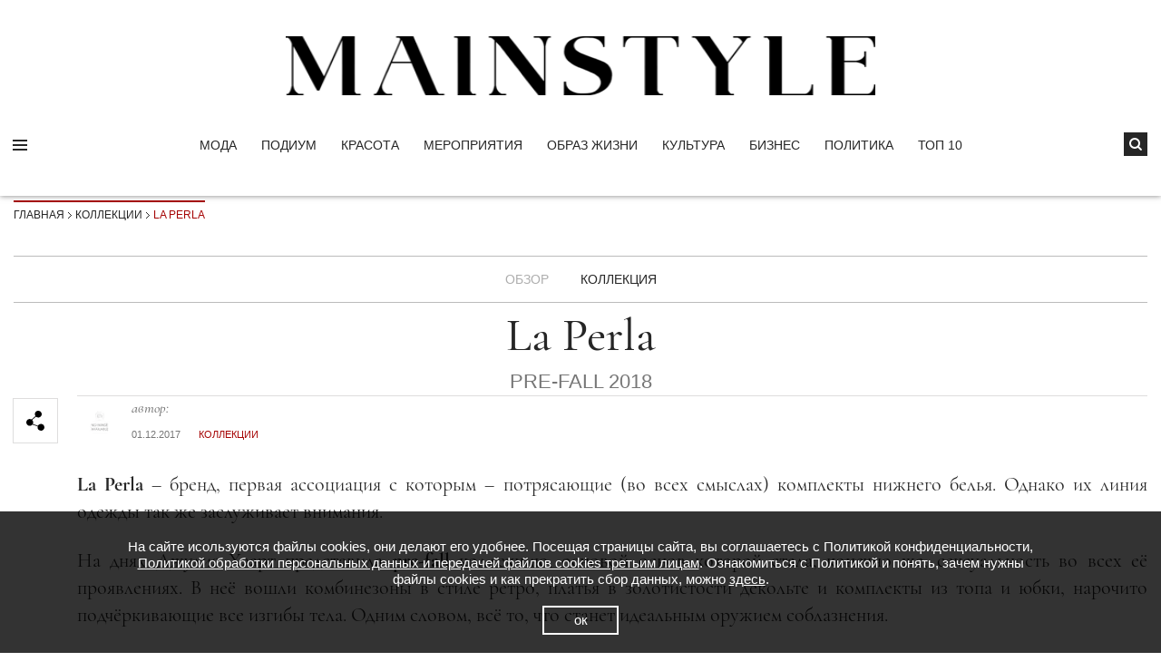

--- FILE ---
content_type: text/html; charset=UTF-8
request_url: https://mainstyles.ru/collection/la-perla-pre-fall-2018/show/
body_size: 8181
content:
<!DOCTYPE html>
<html lang="ru">
<head>
    <base href="https://mainstyles.ru/">
    <meta charset="utf-8">

    <link rel="preload" href="/assets/fonts/CormorantGaramond-Italic.woff2" as="font" type="font/woff2" crossorigin>

    <link rel="preload" href="/assets/fonts/CormorantGaramond-Medium.woff2" as="font" type="font/woff2" crossorigin>

    <link rel="preload" href="/assets/fonts/CormorantGaramond-MediumItalic.woff2" as="font" type="font/woff2" crossorigin>

    <link rel="preload" href="/assets/fonts/CormorantGaramond-Regular.woff2" as="font" type="font/woff2" crossorigin>

    <link rel="preload" href="/assets/fonts/Social.woff" as="font" type="font/woff" crossorigin>
            
    <meta http-equiv="X-UA-Compatible" content="IE=Edge">
    <meta name="viewport" content="width=device-width, initial-scale=1.0">
    <meta name="format-detection" content="telephone=no">
    <meta name="format-detection" content="address=no">

    <meta name="yandex-verification" content="8118f149e7ed193e">

    <meta name="msvalidate.01" content="60BDB0F09F8CA122B06B27D458A24EAE">

    <meta name="p:domain_verify" content="1517e47e5184e86feb7d7a5939a0028f"/>

    <meta name="description" content="La Perla PRE-FALL 2018 обзор в интернет-журнале Mainstyles.ru!">
            <link rel="canonical" href="https://mainstyles.ru/collection/la-perla-pre-fall-2018/show/">

        <meta property="og:image" content="https://mainstyles.ru/media/cache/resolve/default/rc/maRMn6VB/uploads/collection/01-La-Perla-Pre-Fall-18.jpg?filters%5Bfit%5D%5Bwidth%5D=281&amp;filters%5Bfit%5D%5Bheight%5D=0">
        <meta property="og:title" content="La Perla PRE-FALL 2018">
        <meta property="og:description" content="PRE-FALL 2018">

        <meta name="twitter:card" content="summary">
        <meta name="twitter:title" content="La Perla PRE-FALL 2018">
        <meta name="twitter:description" content="PRE-FALL 2018">
        <meta name="twitter:image" content="https://mainstyles.ru/media/cache/resolve/default/rc/maRMn6VB/uploads/collection/01-La-Perla-Pre-Fall-18.jpg?filters%5Bfit%5D%5Bwidth%5D=281&amp;filters%5Bfit%5D%5Bheight%5D=0">
        <meta name="twitter:site" content="@MainStyle_ru">


        <meta name="robots" content="max-snippet:-1">
    <meta name="robots" content="max-image-preview:large">
    <link rel="manifest" href="/manifest.json">

    <meta property="og:locale" content="ru_RU">
    <meta property="og:type" content="article">
    <meta property="og:url" content="https://mainstyles.ru/collection/la-perla-pre-fall-2018/show/">
    <meta property="og:image" content="https://mainstyles.ru/assets/img/og-mainstyle.jpg">

    <meta name="keywords" content="La Perla PRE-FALL 2018">

    <title>Обзор La Perla PRE-FALL 2018 | Mainstyles.ru</title>
                        
    <link rel="stylesheet" href="/assets/css/critical.min.css?v=61">

    
    
    <link rel="shortcut icon" href="/favicon.png" type="image/png">
    <link rel="icon" href="/favicon.png" type="image/png">
    <link rel="icon" href="/favicon.svg" type="image/svg+xml">
    

		<script defer src="https://ajax.googleapis.com/ajax/libs/jquery/3.7.1/jquery.min.js"></script>


    <script>window.yaContextCb = window.yaContextCb || []</script>

    <script>
        setTimeout(function() {
            var headID = document.getElementsByTagName("head")[0];
            var newScript = document.createElement('script');
            newScript.src = 'https://yandex.ru/ads/system/context.js';
            headID.appendChild(newScript);
        }, 2500);

        setTimeout(function() {
            var headID = document.getElementsByTagName("head")[0];
            var newScript = document.createElement('script');
            newScript.src = 'https://yandex.ru/ads/system/header-bidding.js';
            headID.appendChild(newScript);
        }, 2500);
    </script>
    
    <script>
        /* window.yaContextCb = window.yaContextCb || [];*/
        var ready = function (fn) {
            /* Sanity check */
            if (typeof fn !== 'function') return;
            /* If document is already loaded, run method */
            if (document.readyState === 'complete') {
                return fn();
            }
            /* Otherwise, wait until document is loaded */
            document.addEventListener('DOMContentLoaded', fn, false);
        };
    </script>

    <script>
        setTimeout(function() {
            var headID = document.getElementsByTagName("head")[0];         
            var newScript = document.createElement('script');
            newScript.type = 'text/javascript';
            newScript.src = 'https://mainstyles.ru/assets/ads.bundle.js?v=61';
            headID.appendChild(newScript);
        }, 2500);
    </script> 
    

    
                                                
        
    <!-- Google Tag Manager -->
    <script>
    setTimeout(function() {
        (function (w, d, s, l, i) {
            w[l] = w[l] || [];
            w[l].push({
                'gtm.start':
                    new Date().getTime(), event: 'gtm.js'
            });
            var f = d.getElementsByTagName(s)[0],
                j = d.createElement(s), dl = l != 'dataLayer' ? '&l=' + l : '';
            j.async = true;
            j.src =
                'https://www.googletagmanager.com/gtm.js?id=' + i + dl;
            f.parentNode.insertBefore(j, f);
        })(window, document, 'script', 'dataLayer', 'GTM-M5C5FVJ');
    }, 2500);
    </script>
    <!-- End Google Tag Manager -->

</head>
<body>

<script>
setTimeout(function() {        
    if (window.matchMedia("only screen and (min-device-width: 831px)").matches) {
        var new_html = '<div id="adfox_floorad" class="floorad-container"></div>';
        var new_elem = document.createElement('div');
        new_elem.innerHTML = new_html;

        document.querySelector('body').appendChild(new_elem);

        window.yaContextCb.push(() => {
            Ya.adfoxCode.create({
                ownerId: 333810,
                containerId: 'adfox_floorad',
                type: 'floorAd',
                params: {
                    pp: 'i',
                    ps: 'dzds',
                    p2: 'hapf'
                }
            })
        })

    } else {

        var new_html = '<div id="floorad-container" class="floorad-container" style="display:none"></div>';
        var new_elem = document.createElement('div');
        new_elem.innerHTML = new_html;

        document.querySelector('body').appendChild(new_elem);

        setTimeout(function() {
                /*ready(function () {*/
                    adv.adhasion({
                        config: {
                            id: 333810,
                            params: {
                                pp: 'i',
                                ps: 'dzds',
                                p2: 'hapf'
                            }
                        }
                    }, 'bottom');
              /*  });*/
            }, 3000);

    }
 }, 2500);
</script>
<!-- Google Tag Manager (noscript) -->
<noscript>
    <iframe src="https://www.googletagmanager.com/ns.html?id=GTM-M5C5FVJ"
            height="0" width="0" style="display:none;visibility:hidden"></iframe>
</noscript>
<!-- End Google Tag Manager (noscript) -->

<div id="header"></div>
    



<header>
    <div class="wrap">
        <div class="logo">
            <a href="https://mainstyles.ru/" title="Mainstyle">
														<img
									src="/assets/mainstyle-logo.webp"
									class="logo__img"
									width="650" height="65"
									alt="MainStyles.ru | Интернет-журнал Мэинстаил" loading="lazy"
								>

								<span class="logo-title">MainStyles.ru | Интернет-журнал Мэинстаил</span>
						</a>
						                                            </div>
    </div>
    <div class="menu-fixed">
        <div class="wrap">
            <div class="menu_block">
                <span class="open-menu c-pointer"><span></span></span>
                <nav class="menu">
    <ul>
                    <li>
                <a href="/category/moda/" >Мода</a>
                                                            <div class="hidden">
                            <ul>
                                                                    <li><a href="/category/tendentsii/">Тенденции</a></li>
                                                                    <li><a href="/category/istoriia-mody/">История моды</a></li>
                                                                    <li><a href="/category/zvezdnyi-stil/">Звездный стиль</a></li>
                                                                    <li><a href="/category/shoping/">Шопинг</a></li>
                                                            </ul>
                        </div>
                                                                                                                                                                                                                                    </li>
                    <li>
                <a href="/category/podium/" >Подиум</a>
                                                                                                <div class="hidden">
                            <ul>
                                                                    <li><a href="/category/kollektsii/">Коллекции</a></li>
                                                                    <li><a href="/category/street-style/">Street Style</a></li>
                                                            </ul>
                        </div>
                                                                                                                                                                                                </li>
                    <li>
                <a href="/category/krasota/" >Красота</a>
                                                                                                                                    <div class="hidden">
                            <ul>
                                                                    <li><a href="/category/volosy/">Волосы</a></li>
                                                                    <li><a href="/category/makiiazh/">Макияж</a></li>
                                                                    <li><a href="/category/parfium/">Парфюм</a></li>
                                                                    <li><a href="/category/kozha/">Кожа</a></li>
                                                            </ul>
                        </div>
                                                                                                                                                            </li>
                    <li>
                <a href="/category/meropriiatiia/" >МЕРОПРИЯТИЯ</a>
                                                                                                                                                                                                                                                    </li>
                    <li>
                <a href="/category/obraz-zhizni/" >ОБРАЗ ЖИЗНИ</a>
                                                                                                                                                                        <div class="hidden">
                            <ul>
                                                                    <li><a href="/category/puteshestviia/">Путешествия</a></li>
                                                                    <li><a href="/category/eda/">Еда</a></li>
                                                                    <li><a href="/category/zvezdnaia-zhizn/">Звездная жизнь</a></li>
                                                                    <li><a href="/category/korolevskaia-semia/">Королевская семья</a></li>
                                                            </ul>
                        </div>
                                                                                                                        </li>
                    <li>
                <a href="/category/kultura/" >КУЛЬТУРА</a>
                                                                                                                                                                                                            <div class="hidden">
                            <ul>
                                                                    <li><a href="/category/kino/">Кино</a></li>
                                                                    <li><a href="/category/serialy/">Сериалы</a></li>
                                                                    <li><a href="/category/iskusstvo/">Искусство</a></li>
                                                                    <li><a href="/category/muzyka/">Музыка</a></li>
                                                            </ul>
                        </div>
                                                                                    </li>
                    <li>
                <a href="/category/biznes-1/" >Бизнес</a>
                                                                                                                                                                                                                                                <div class="hidden">
                            <ul>
                                                                    <li><a href="/category/tekhnologii/">Технологии</a></li>
                                                            </ul>
                        </div>
                                                </li>
                    <li>
                <a href="/category/politika/" >Политика</a>
                                                                                                                                                                                                                                                    </li>
        
        <li> <a href="/news-top/" >ТОП 10</a> </li>
            </ul>
</nav>
                <!--noindex-->
                <div class="search_block">
                    <span class="open-search c-pointer"></span>
                    <form action="/search/" method="get">
                        <input type="search" name="query" class="search-field" placeholder="Магазин">
                        <input type="submit" class="search-btn">
                    </form>
                </div>
                <!--/noindex-->
            </div>
        </div>
    </div>
</header>

        



    <div id="content">
        <div class="wrap">

            
            
            <nav class="breadcrumbs" style="margin-top: 5px;">
						<a href="/">Главная</a> <span class="divider"></span>
								<a href="/collection/la-perla-pre-fall-2018/show/">Коллекции</a> <span class="divider"></span>
								<span> La Perla</span>
					</nav>
            <nav class="podium-menu">
    <ul>
        <li class="active"><a href="/collection/la-perla-pre-fall-2018/show/">Обзор</a></li>
                    <li class=""><a href="/collection/la-perla-pre-fall-2018/podium/">Коллекция</a></li>
        
        
            </ul>
</nav>
            <article class="text_block">
                <h1 class="aku-text_block-header-wrapper aligncenter">
                    La Perla
                </h1>
                <div class="fix-header">Обзор</div>
                <div class="season-name">PRE-FALL 2018</div>

                <div class="article-inner">
                    <div class="share">
	<!--noindex-->
	<span class="share-icon"></span>
	<div class="hidden">
		<div class="social social-block"
			data-url="https://mainstyles.ru/collection/la-perla-pre-fall-2018/show/"			data-text="PRE-FALL 2018"			data-title="La Perla"									 data-media="https://mainstyles.ru/media/cache/resolve/default/rc/maRMn6VB/uploads/collection/01-La-Perla-Pre-Fall-18.jpg?filters%5Bfit%5D%5Bwidth%5D=281&amp;filters%5Bfit%5D%5Bheight%5D=0" >
		</div>
	</div>
		<!--/noindex-->
</div>
                    <div class="article-top-block clearfix">
                        <div class="author_block">
                            <div class="author-img">
                                <a href="">    <picture ><source srcset="/media/cache/default/rc/AtQWp9e0/no-image-found.webp" type="image/webp"><source srcset="/media/cache/default/rc/fhVcWqKt/no-image-found.webp"><img src="/media/cache/default/rc/fhVcWqKt/no-image-found.webp"  alt="La Perla" width="70" height="70" loading="lazy"></picture></a>
                            </div>
                            <div class="author-info">                                
                                <div class="name">автор: <a href=""><span itemprop="author"></span></a></div>

                                <time class="date separator" itemprop="datePublished" datetime="2017-12-01T18:20:00+00:00">01.12.2017</time><div class="news-cat separator">
                                    <a href="/category/kollektsii/">Коллекции</a>
                                </div>
                                
                            </div>
                        </div>
                    </div>

                    <div class="page-show-baner">
                            


                    </div>
                    <div class="wysiwyg">
                        <p style="text-align: justify;"><strong>La Perla</strong> &ndash; бренд, первая ассоциация с которым &ndash; потрясающие (во всех смыслах) комплекты нижнего белья. Однако их линия одежды так же заслуживает внимания.</p>
<p style="text-align: justify;">На днях Джулия Хаарт представила <strong>pre-fall</strong> коллекцию, основой основ которой стала, конечно же, сексуальность во всех её проявлениях. В неё вошли комбинезоны в стиле ретро, платья в золотистости декольте и комплекты из топа и юбки, нарочито подчёркивающие все изгибы тела. Одним словом, всё то, что станет идеальным оружием соблазнения.</p>
                    </div>

                </div>
            </article>

            <div style="clear: both"></div>

            
                



            <section class="comments">
    <div class="title">
        <h3>Комментарии</h3>
    </div>
    <a href="#comment-section" class="btn add-comment">Оставить комментарий</a>
    <div class="comments_block">
        <div class="comment-popup">
            <span class="close-popup">Закрыть <span class="cross"></span></span>
            <div class="title">Вы можете оставить отзыв</div>
            
                    <form name="review" method="post" action="/review/newForm/" class="send-form" data-ajax="review" id="review" novalidate="novalidate">

    <div class="row">
        <div class="col-lg-4 col-sm-12">
        </div>
        <div class="col-lg-4 col-sm-6 col-xs-12">
            <div class="input">
                <div class="label">Ваше имя:</div>
                            <input type="text" id="review_name" name="review[name]" required="required" maxlength="255" placeholder="ФИО" class="form-control" />
    
            </div>
            <div class="input">
                <div class="label">Email:</div>
                            <input type="email" id="review_email" name="review[email]" required="required" maxlength="255" placeholder="E-mail" class="form-control" />
    
            </div>
        </div>
        <div class="col-lg-4 col-sm-6 col-xs-12">
            <div class="input">
                <div class="label">Введите комментарий:</div>
                <textarea id="review_review" name="review[review]" required="required" maxlength="255" placeholder="Отзыв" class="form-control"></textarea>
            </div>
                        <input type="hidden" id="review__token" name="review[_token]" class="form-control" value="o2QUpY6x-DVeYwUFA10M0S3QtOptktjFGnijOO8rzmA" />
    
    
            <button type="submit">Отправить комментарий</button>
        </div>
    </div>


    </form>
        </div>

            </div>

    

</section>        </div>
    </div>
<div class="loader-container">
    <div class='loader'>
        <div class='loader--dot'></div>
        <div class='loader--dot'></div>
        <div class='loader--dot'></div>
        <div class='loader--dot'></div>
        <div class='loader--dot'></div>
        <div class='loader--dot'></div>
        <div class='loader--text'></div>
    </div>
</div>

    <div class="next-show hide"><a href="javascript:void(0)">Показать еще</a></div>


<footer>
    <div class="wrap">
        <div class="footer-top">
            <div class="footer_block clearfix">
                <div class="footer-logo">
                    <a href="/">
											<img src="/assets/logo-w.webp" class="no-b-lazy" width="230" height="25" loading="lazy" alt="Мэинстаил">
										</a>
                </div>

                <!--noindex-->
                <div class="footer-social">

                    <a href="https://vk.com/mstyle_rus" class="vk" target="_blank"><i></i></a>
                    <a href="https://twitter.com/MainStyle_ru" class="twitter" target="_blank"><i></i></a>
                    <a href="https://www.pinterest.ru/mainstyles/" class="pint" target="_blank"><i></i></a>

                    <a href="https://feedburner.google.com/fb/a/mailverify?uri=Mainstylesru" class="rss" target="_blank">
											<img alt="mainstyles.ru - Мэинстаил интернет-журнал" width="14" height="20" loading="lazy" src="/assets/img/feed.webp">
										</a>
                </div>
                <!--/noindex-->
            </div>

            <nav class="footer-menu">
    <ul>
                    <li><a href="/category/moda/" >Мода</a></li>
                    <li><a href="/category/podium/" >Подиум</a></li>
                    <li><a href="/category/krasota/" >Красота</a></li>
                    <li><a href="/category/meropriiatiia/" >МЕРОПРИЯТИЯ</a></li>
                    <li><a href="/category/obraz-zhizni/" >ОБРАЗ ЖИЗНИ</a></li>
                    <li><a href="/category/kultura/" >КУЛЬТУРА</a></li>
                    <li><a href="/category/biznes-1/" >Бизнес</a></li>
                    <li><a href="/category/politika/" >Политика</a></li>
        
        <li> <a href="/news-top/" >ТОП 10</a> </li>
            </ul>
</nav>


        </div>
        <div class="footer-bottom footer-middle">
            <div class="footer-bottom-item">
                <!--noindex-->
                Mainstyle - информационный интернет-ресурс, посвященный наиболее важным и значимым новостям моды,
                красоты, звездной жизни, кино и политики. Это гид по шопингу и звездному стилю. Внимание! Ни одна статья
                или публикация с данного сайта не может быть скопирована, опубликована, распространена или использована
                любым иным способом без письменного согласия редакции Mainstyle. Сайт содержит материалы, не
                предназначенные для лиц младше 18 лет. Все права на изображения и тексты принадлежат их авторам.
                <!--/noindex-->
            </div>
            <div class="footer-bottom-item">
                <div class="footer-menu secondary-footer-menu">
                    <span><a href="/privacy-policy/">Соглашения и Правила</a></span>
                    <span><a href="/partners/">Партнёры</a></span>
                    <span><a href="/ad/">Рекламодателям</a></span>
                    <span><a href="/contacts/">Контакты</a></span>
                    <span><a href="/info/#vakansii">Вакансии</a></span>

                </div>
            </div>
        </div>
        <div class="footer-bottom" style="padding:15px 0px;">
            2016 – 2026 © Mainstyles.ru. Все права защищены.
        </div>
    </div>
</footer>

    <div class="cookies">
        <p>На сайте исользуются файлы cookies, они делают его удобнее. Посещая страницы сайта, вы соглашаетесь с Политикой конфиденциальности, <a
                    href="/privacy-policy/" target="_blank">Политикой обработки персональных данных и передачей файлов cookies третьим лицам</a>. Ознакомиться с
            Политикой и понять, зачем нужны файлы cookies и как прекратить сбор данных, можно <a href="/privacy-policy/" target="_blank">здесь</a>.</p>
        <span class="but-a-cook pluso-ignore" onclick="saveCook()">ок</span>
    </div>

<nav id="left-menu">
    <span class="close-btn js-close-menu"></span>
    <div class="inner">
        <div class="logo">
                        <a href="https://mainstyles.ru/" title="Mainstyle"><img src="/assets/mainstyle-logo.webp" class="" loading="lazy"
                                                                               width="200" height="21" alt="Интернет-журнал Мэинстаил"></a>
                                </div>

        <div class="left-menu">
    <ul>

                                                                                                                                                                                                                                            
            <li class="has-submenu">
                <div class="menu-list-link-wrapper">
                    <a href="/category/moda/">Мода</a>
                    <a href="#" class="menu-list-handler">
                        <i class="menu-list-handler-arrow"></i>
                    </a>
                </div>
                                                            <div class="hidden">
                            <ul>
                                                                    <li><a href="/category/tendentsii/">Тенденции</a></li>
                                                                    <li><a href="/category/istoriia-mody/">История моды</a></li>
                                                                    <li><a href="/category/zvezdnyi-stil/">Звездный стиль</a></li>
                                                                    <li><a href="/category/shoping/">Шопинг</a></li>
                                                            </ul>
                        </div>
                                                                                                                                                                                                                                    </li>
                                                                                                                                                                                                                                            
            <li class="has-submenu">
                <div class="menu-list-link-wrapper">
                    <a href="/category/podium/">Подиум</a>
                    <a href="#" class="menu-list-handler">
                        <i class="menu-list-handler-arrow"></i>
                    </a>
                </div>
                                                                                                <div class="hidden">
                            <ul>
                                                                    <li><a href="/category/kollektsii/">Коллекции</a></li>
                                                                    <li><a href="/category/street-style/">Street Style</a></li>
                                                            </ul>
                        </div>
                                                                                                                                                                                                </li>
                                                                                                                                                                                                                                            
            <li class="has-submenu">
                <div class="menu-list-link-wrapper">
                    <a href="/category/krasota/">Красота</a>
                    <a href="#" class="menu-list-handler">
                        <i class="menu-list-handler-arrow"></i>
                    </a>
                </div>
                                                                                                                                    <div class="hidden">
                            <ul>
                                                                    <li><a href="/category/volosy/">Волосы</a></li>
                                                                    <li><a href="/category/makiiazh/">Макияж</a></li>
                                                                    <li><a href="/category/parfium/">Парфюм</a></li>
                                                                    <li><a href="/category/kozha/">Кожа</a></li>
                                                            </ul>
                        </div>
                                                                                                                                                            </li>
                                                                                                                                                                                                        
            <li class="">
                <div class="menu-list-link-wrapper">
                    <a href="/category/meropriiatiia/">МЕРОПРИЯТИЯ</a>
                    <a href="#" class="menu-list-handler">
                        <i class="menu-list-handler-arrow"></i>
                    </a>
                </div>
                                                                                                                                                                                                                                                    </li>
                                                                                                                                                                                                                                            
            <li class="has-submenu">
                <div class="menu-list-link-wrapper">
                    <a href="/category/obraz-zhizni/">ОБРАЗ ЖИЗНИ</a>
                    <a href="#" class="menu-list-handler">
                        <i class="menu-list-handler-arrow"></i>
                    </a>
                </div>
                                                                                                                                                                        <div class="hidden">
                            <ul>
                                                                    <li><a href="/category/puteshestviia/">Путешествия</a></li>
                                                                    <li><a href="/category/eda/">Еда</a></li>
                                                                    <li><a href="/category/zvezdnaia-zhizn/">Звездная жизнь</a></li>
                                                                    <li><a href="/category/korolevskaia-semia/">Королевская семья</a></li>
                                                            </ul>
                        </div>
                                                                                                                        </li>
                                                                                                                                                                                                                                            
            <li class="has-submenu">
                <div class="menu-list-link-wrapper">
                    <a href="/category/kultura/">КУЛЬТУРА</a>
                    <a href="#" class="menu-list-handler">
                        <i class="menu-list-handler-arrow"></i>
                    </a>
                </div>
                                                                                                                                                                                                            <div class="hidden">
                            <ul>
                                                                    <li><a href="/category/kino/">Кино</a></li>
                                                                    <li><a href="/category/serialy/">Сериалы</a></li>
                                                                    <li><a href="/category/iskusstvo/">Искусство</a></li>
                                                                    <li><a href="/category/muzyka/">Музыка</a></li>
                                                            </ul>
                        </div>
                                                                                    </li>
                                                                                                                                                                                                                                            
            <li class="has-submenu">
                <div class="menu-list-link-wrapper">
                    <a href="/category/biznes-1/">Бизнес</a>
                    <a href="#" class="menu-list-handler">
                        <i class="menu-list-handler-arrow"></i>
                    </a>
                </div>
                                                                                                                                                                                                                                                <div class="hidden">
                            <ul>
                                                                    <li><a href="/category/tekhnologii/">Технологии</a></li>
                                                            </ul>
                        </div>
                                                </li>
                                                                                                                                                                                                        
            <li class="">
                <div class="menu-list-link-wrapper">
                    <a href="/category/politika/">Политика</a>
                    <a href="#" class="menu-list-handler">
                        <i class="menu-list-handler-arrow"></i>
                    </a>
                </div>
                                                                                                                                                                                                                                                    </li>
                <li> <a href="/news-top/">ТОП 10</a> </li>
            </ul>
</div>

        <div class="sign_block">
            <!--noindex-->
            <div class="label">Подпишитесь на рассылку</div>
            <!--/noindex-->
            <form method="post" action="/subscribe">
                <input type="email" name="subscriber_email" placeholder="Введите email">
                <button type="submit">ОК</button>
            </form>
        </div>

        <!--noindex-->
        <div class="social">

            <a href="https://vk.com/mstyle_rus" class="vk" target="_blank"><i></i></a>
            <a href="https://twitter.com/MainStyle_ru" class="twitter" target="_blank"><i></i></a>
            <a href="https://www.pinterest.ru/mainstyles/" class="pint" target="_blank"><i></i></a>

            <a href="https://feedburner.google.com/fb/a/mailverify?uri=Mainstylesru" class="rss" target="_blank">
							<img alt="mainstyles.ru - Мэинстаил интернет-журнал" width="14" height="20" loading="lazy" src="/assets/img/feed.webp">
						</a>
        </div>
        <!--/noindex-->

        <div class="menu-bottom">
            <ul>
                <li><a href="/contacts/">Контакты</a></li>
                <li><a href="/ad/">Реклама</a></li>
                <li><a href="/info/">О проекте</a></li>
                <li><a href="/partners/">Партнёры</a></li>
            </ul>
        </div>
    </div>
</nav>
<div class="pop pop_success">
    <a href="#" class="close-btn"></a>
    <p>Ваше сообщение было успешно отправлено нам. Спасибо!</p>
</div>
<div id="overlay"></div>
<a href="#header" class="anchor up"></a>

<link rel="stylesheet" href="/assets/css/stylefull.min.css?v=61">

<script>
    setTimeout(function() {
        var headID = document.getElementsByTagName("head")[0];         
        var newScript = document.createElement('script');
        newScript.type = 'text/javascript';
        newScript.src = 'https://mainstyles.ru/assets/commonnew.bundle.js?v=61';
        headID.appendChild(newScript);
    }, 2500);
</script>

    
    

    <script src="/assets/material.bundle.js"></script>

    <script>

        // Обработчик формы
        $('input, textarea').blur( function() {
            var id = $(this).attr('name');
            var val = $(this).val();
            if ($(this).attr('required')) {
                if(val.length > 2 && val != '') {
                    $(this).removeClass('error');
                    $(this).addClass('not_error');
                } else {
                    $(this).removeClass('not_error');
                    $(this).addClass('error');
                }
                switch(id)
                {
        // Проверка email
                    case 'email':
                        var rv_mail = /.+@.+\..+/i;
                        if(val != '' && rv_mail.test(val)) {
                            $(this).removeClass('error');
                            $(this).addClass('not_error');
                        } else {
                            $(this).removeClass('not_error');
                            $(this).addClass('error');
                        }
                        break;
                }
            }
        });

        // Теперь отправим наше письмо с помощью AJAX
        $('form.send-form').submit(function(e) {
            e.preventDefault();
            $(this).find('input, textarea').each(function(){
                if ($(this).attr('required')) {
                    $(this).addClass('require');
                }
            });

            var count = $(this).find('.require').length;

            if($(this).find('.not_error').length >= count) {

                $.ajax({
                    url: "/collection/la-perla-pre-fall-2018/show/",
                    type: 'post',
                    context: this,
                    data: $(this).serialize(),

                    beforeSend: function(xhr, textStatus){
                        $(this).find('input, textarea').not(':hidden').attr('disabled','disabled');
                    },

                    success: function(response){
                        $('input, textarea').removeAttr('disabled');
                        $(this).find('input, textarea').not(':hidden').val('').removeClass('error not_error');
                        $('#overlay, .pop').removeClass('fadeIn');
                        location.reload();
                        pop('.pop_success');
                    }
                });

            } else {
                $(this).find('input, textarea').each(function(){
                    if($(this).hasClass('require') && !$(this).hasClass('not_error')) {
                        $(this).addClass('error');
                    }
                });
                return false;
            }

        });
    </script>
    <!-- Скрипты -->




<!-- Yandex.Metrika counter -->
<script>
setTimeout(function() {
    (function(m,e,t,r,i,k,a){m[i]=m[i]||function(){(m[i].a=m[i].a||[]).push(arguments)};
        m[i].l=1*new Date();
        for (var j = 0; j < document.scripts.length; j++) {if (document.scripts[j].src === r) { return; }}
        k=e.createElement(t),a=e.getElementsByTagName(t)[0],k.async=1,k.src=r,a.parentNode.insertBefore(k,a)})
    (window, document, "script", "https://mc.yandex.ru/metrika/tag.js", "ym");

    ym(54130783, "init", {
        clickmap:true,
        trackLinks:true,
        accurateTrackBounce:true
    });
}, 2500);
</script>
<!-- /Yandex.Metrika counter -->

<script>
    ready(function () {
        setTimeout(function() {
            jQuery('.adv-hidden-mobile').addClass('loaded');
            jQuery('.adv-material-top').addClass('loaded');
            jQuery('.adv-sidebar-container').addClass('loaded');
            jQuery('#floorad-container').addClass('loaded');
        }, 2580);
    });

    window.saveCook = function() {}
</script>
</body>
</html>

--- FILE ---
content_type: text/css
request_url: https://mainstyles.ru/assets/css/critical.min.css?v=61
body_size: 24096
content:
body{overflow-anchor:none}body,html{margin:0;padding:0}html{-ms-text-size-adjust:100%;-webkit-text-size-adjust:100%;font-size:100%}address,article,aside,blockquote,details,figcaption,figure,footer,header,menu,nav,section,summary{display:block}img{border:none;max-height:100%;max-width:100%;vertical-align:top}.img-fluid{height:auto;max-width:100%}body{-webkit-touch-callout:none;-webkit-backface-visibility:hidden;-moz-backface-visibility:hidden;-ms-backface-visibility:hidden;backface-visibility:hidden;background:#fff;color:#262626;font-family:Cormorant,sans-serif;font-size:22px;line-height:1.2}a{-webkit-text-decoration-skip:objects;background-color:rgba(0,0,0,0)}a,blockquote,figcaption,figure,h1,h2,h3,h4,h5,h6,li,ol,p,span,table,td,th,ul{border:0;font-size:100%;font-weight:400;list-style-type:none;margin:0;padding:0;text-decoration:none}.logo span.logo-title{display:none}.c-pointer{cursor:pointer}@font-face{font-display:swap;font-family:Cormorant;font-style:normal;font-weight:400;src:url(/assets/fonts/CormorantGaramond-Regular.woff2) format("woff2"),url(/assets/fonts/CormorantGaramond-Regular.woff) format("woff"),url(/assets/fonts/CormorantGaramond-Regular.ttf) format("truetype")}@font-face{font-display:swap;font-family:Cormorant;font-style:italic;font-weight:400;src:url(/assets/fonts/CormorantGaramond-Italic.woff2) format("woff2"),url(/assets/fonts/CormorantGaramond-Italic.woff) format("woff"),url(/assets/fonts/CormorantGaramond-Italic.ttf) format("truetype")}@font-face{font-display:swap;font-family:Cormorant;font-style:normal;font-weight:300;src:url(/assets/fonts/CormorantGaramond-Light.woff2) format("woff2"),url(/assets/fonts/CormorantGaramond-Light.woff) format("woff"),url(/assets/fonts/CormorantGaramond-Light.ttf) format("truetype")}@font-face{font-display:swap;font-family:Cormorant;font-style:italic;font-weight:300;src:url(/assets/fonts/CormorantGaramond-LightItalic.woff2) format("woff2"),url(/assets/fonts/CormorantGaramond-LightItalic.woff) format("woff"),url(/assets/fonts/CormorantGaramond-LightItalic.ttf) format("truetype")}@font-face{font-display:swap;font-family:Cormorant;font-style:normal;font-weight:500;src:url(/assets/fonts/CormorantGaramond-Medium.woff2) format("woff2"),url(/assets/fonts/CormorantGaramond-Medium.woff) format("woff"),url(/assets/fonts/CormorantGaramond-Medium.ttf) format("truetype")}@font-face{font-display:swap;font-family:Cormorant;font-style:italic;font-weight:500;src:url(/assets/fonts/CormorantGaramond-MediumItalic.woff2) format("woff2"),url(/assets/fonts/CormorantGaramond-MediumItalic.woff) format("woff"),url(/assets/fonts/CormorantGaramond-MediumItalic.ttf) format("truetype")}@font-face{font-display:swap;font-family:Cormorant;font-style:normal;font-weight:600;src:url(/assets/fonts/CormorantGaramond-SemiBold.woff2) format("woff2"),url(/assets/fonts/CormorantGaramond-SemiBold.woff) format("woff"),url(/assets/fonts/CormorantGaramond-SemiBold.ttf) format("truetype")}@font-face{font-display:swap;font-family:Cormorant;font-style:italic;font-weight:600;src:url(/assets/fonts/CormorantGaramond-SemiBoldItalic.woff2) format("woff2"),url(/assets/fonts/CormorantGaramond-SemiBoldItalic.woff) format("woff"),url(/assets/fonts/CormorantGaramond-SemiBoldItalic.ttf) format("truetype")}@font-face{font-display:swap;font-family:Cormorant;font-style:normal;font-weight:700;src:url(/assets/fonts/CormorantGaramond-Bold.woff2) format("woff2"),url(/assets/fonts/CormorantGaramond-Bold.woff) format("woff"),url(/assets/fonts/CormorantGaramond-Bold.ttf) format("truetype")}@font-face{font-display:swap;font-family:Cormorant;font-style:italic;font-weight:700;src:url(/assets/fonts/CormorantGaramond-BoldItalic.woff2) format("woff2"),url(/assets/fonts/CormorantGaramond-BoldItalic.woff) format("woff"),url(/assets/fonts/CormorantGaramond-BoldItalic.ttf) format("truetype")}@font-face{font-display:swap;font-family:Social;font-style:normal;font-weight:400;src:url(/assets/fonts/Social.woff) format("woff"),url(/assets/fonts/Social.ttf) format("truetype")}@font-face{font-display:swap;font-family:Constantia;font-style:normal;font-weight:400;src:url(/assets/fonts/Constantia_V1.woff2) format("woff2")}.row{letter-spacing:-0.31em;margin:0 -15px}.col-lg-3,.col-lg-9,.col-md-12{-webkit-box-sizing:border-box;-moz-box-sizing:border-box;box-sizing:border-box;display:inline-block;letter-spacing:normal;padding:0 15px;vertical-align:top}.col-lg-9{width:75%}.col-lg-3{width:25%}.wrap{margin:0 auto;max-width:1280px;padding:0 15px}.clearfix:after{clear:both;content:"";display:table}h1{font-size:64px;font-style:italic;font-weight:600}h2{font-size:52px}h2,h3{font-weight:500}h3{font-size:36px}.top-news-title{font-size:22px}ul{margin-bottom:20px}ul li{padding-left:17px;position:relative}ul li:before{background:#4e4e4e;border-radius:50%;content:"";height:4px;left:0;position:absolute;top:12px;width:4px}.columnbanner{height:100%;position:absolute;right:0;top:0;width:300px}.js-scroll-load-content,.js-scroll-load-wrapper{width:72%}.title{overflow:hidden;text-align:center}.title h2{display:inline-block;font-family:Cormorant,sans-serif;font-size:64px;font-style:italic;font-weight:500;margin-bottom:32px;margin-top:34px;position:relative;vertical-align:top}.title h2:before{left:-100px}.title h2:after,.title h2:before{background:#262626;content:"";height:1px;position:absolute;top:40px;width:70px}.title h2:after{right:-100px}.up{-webkit-backface-visibility:hidden;background:#868586;bottom:30px;height:60px;opacity:0;position:fixed;right:10%;-webkit-transform:translateZ(0);visibility:hidden;width:60px}.up:before{background:url(/assets/a3fc2909fbf97136e5ce.svg) no-repeat;content:"";height:14px;left:50%;margin-left:-13px;margin-top:-7px;position:absolute;top:50%;width:27px}header{background:#fff;box-shadow:0 0 6px rgba(0,0,0,.5);padding-bottom:111px;padding-top:40px;position:relative;z-index:2}.logo{text-align:center}.logo span{display:inline-block;max-width:1060px;width:100%}.menu-fixed{background:rgba(255,255,255,.8);bottom:22px;left:0;padding-bottom:23px;padding-top:21px;position:absolute;width:100%;z-index:1000}.menu_block{position:relative}.menu{padding:0 30px;text-align:center}.menu>ul{margin-bottom:0}.menu>ul>li{display:inline-block;margin:0 11px;padding-left:0;position:relative}.menu>ul>li:after{content:"";height:20px;left:0;position:absolute;top:100%;width:100%;z-index:10}.menu>ul>li:before{content:none}.menu a{color:#262626;font-family:Verdana,Arial,Helvetica,sans-serif;font-size:14px;text-transform:uppercase}.menu .hidden{background:#fff;box-shadow:0 6px 6px rgba(0,0,0,.5);left:50%;margin-left:-100px;opacity:0;padding:10px 0;position:absolute;top:40px;visibility:hidden;width:200px}.menu .hidden ul{margin-bottom:0}.menu .hidden li{padding-left:0}.menu .hidden li:before{content:none}.menu .hidden a{display:block;padding:10px;position:relative}.menu .hidden a:after{background:#a60505;bottom:0;content:"";height:1px;left:0;opacity:0;position:absolute;visibility:hidden;width:100%}.open-menu{display:block;height:30px;left:-8px;position:absolute;top:0;width:30px;z-index:10}.open-menu span{display:block;font-style:normal;left:50%;margin-left:-8px;margin-top:-1px;top:50%;width:16px}.open-menu span,.open-menu span:before{background:#262626;height:2px;position:absolute}.open-menu span:before{content:"";left:0;top:-5px;width:100%}.open-menu span:after{background:#262626;content:"";height:2px;left:0;position:absolute;top:5px;width:100%}.search_block{position:absolute;right:0;top:1px}.open-search,.search-btn{background:url(/assets/74a4116173d023ecc12b.png) no-repeat 50% 50% #262626;border:none;font-size:0;height:26px;position:absolute;right:0;top:0;width:26px;z-index:10}.search_block form{height:26px;overflow:hidden;padding-right:0;position:absolute;right:0;top:0;width:0}input[type=search]{-webkit-appearance:none;background:#fff;border:1px solid #bcbcbc;-webkit-box-sizing:border-box;-moz-box-sizing:border-box;box-sizing:border-box;font-family:Verdana,Arial,Helvetica,sans-serif;font-size:14px;height:100%;padding:0 0 0 10px;vertical-align:top;width:100%}#left-menu{-webkit-backface-visibility:hidden;background:#fff;box-shadow:0 2px 5px rgba(0,0,0,.18);height:100%;overflow:auto;position:fixed;top:0;-webkit-transform:translateX(-400px);-ms-transform:translateX(-400px);-o-transform:translateX(-400px);transform:translateX(-400px);width:280px;z-index:9999}#left-menu .inner{-webkit-box-sizing:border-box;-moz-box-sizing:border-box;box-sizing:border-box;display:inline-block;max-width:100%;padding:46px 20px 35px 25px;text-align:left;vertical-align:top}#left-menu .logo img{-webkit-backface-visibility:hidden;-moz-backface-visibility:hidden;-ms-backface-visibility:hidden;backface-visibility:hidden;-webkit-transform:translateZ(0);-ms-transform:translateZ(0);-o-transform:translateZ(0);transform:translateZ(0)}.left-menu{margin-top:20px}.left-menu>ul>li{border-bottom:2px solid #262626}.left-menu>ul>li:first-child{border-top:2px solid #262626}.left-menu>ul>li>a{color:#262626;font-size:14px;font-weight:700;position:relative}.left-menu li{padding-left:0}.left-menu li:before{content:none}.left-menu .hidden{display:none}.left-menu .hidden ul{margin-bottom:0}.left-menu ul ul li{border-top:1px solid #dedddd}.left-menu a{color:#231f20;display:block;font-family:Verdana,Arial,Helvetica,sans-serif;font-size:11px;padding:17px 0;text-transform:uppercase}.left-menu .has-submenu .menu-list-handler-arrow{border:4px solid rgba(0,0,0,0);border-top:6px solid #231f20;position:absolute;right:0;top:22px}.left-menu .menu-list-handler{padding:23px;position:absolute;right:0;top:0}.sign_block{margin-top:27px}.sign_block .label{font-family:Verdana,Arial,Helvetica,sans-serif;font-size:14px;margin-bottom:10px}.sign_block form{padding-right:45px;position:relative}.sign_block button{position:absolute;right:0;top:0}#left-menu .social{margin-top:30px}.social a{border:1px solid #e5e5e5;border-radius:50%;-webkit-box-sizing:border-box;-moz-box-sizing:border-box;box-sizing:border-box;display:inline-block;font-size:15px;height:32px;line-height:30px;margin-bottom:5px;text-align:center;vertical-align:top;width:32px}.social a:last-child{margin-right:0}.social i{color:#747474}.menu-bottom{margin-top:22px;text-align:center}.menu-bottom li{padding-left:0}.menu-bottom li:before{content:none}.menu-bottom a{color:#727272;display:block;font-family:Verdana,Arial,Helvetica,sans-serif;font-size:12px;margin-bottom:6px;text-transform:uppercase}.top-news-title{color:#262626;display:block;font-weight:500;margin-top:18px}.text_block{line-height:1.4}.author_block{padding-bottom:20px;padding-top:2px;position:relative;width:100%}.author-info .name{color:#767676;font-size:16px;font-style:italic;font-weight:500}.author_block .separator:first-of-type{padding-left:0}.author_block .separator:last-of-type{border-right:none}.author-info .news-cat a{display:block;font-size:11px}.article-inner .share{left:0;margin:0;position:absolute;top:4px}.share{cursor:pointer;position:relative;vertical-align:top;z-index:10}.author-info .name a{color:#262626;font-family:Verdana,Arial,Helvetica,sans-serif;font-size:12px;font-style:normal;margin-left:3px;-webkit-transition:.3s;-o-transition:.3s;transition:.3s}.author-info .comments-count,.author-info .date{color:#767676;display:inline-block;font-family:Verdana,Arial,Helvetica,sans-serif;font-size:11px;text-transform:uppercase}.news-cat{margin-top:4px}.news-cat a{color:#a60505;font-size:13px}.news-cat a,.news-item .date{font-family:Verdana,Arial,Helvetica,sans-serif;text-transform:uppercase}.news-item .date{color:#767676;font-size:11px;margin-top:6px}.last_news .news-item{border-top:1px solid #dedddd;padding:40px 0 40px 140px;position:relative}.news-info{border-top:2px solid #a60505;left:0;padding-top:7px;position:absolute;text-align:right;top:40px;width:115px}.news-info .news-cat{margin-top:2px}.news-info .news-cat a{font-size:14px}.share{display:inline-block;float:right;height:50px;margin-top:9px;width:50px}.share,.share-icon{position:relative;z-index:10}.share-icon{background:#fff;border:1px solid #dedddd;-webkit-box-sizing:border-box;-moz-box-sizing:border-box;box-sizing:border-box;display:block;height:100%;margin:-1px 0 0 -1px;width:100%}.share-icon:before{background:url(/assets/0263a090f9ee5a916349.svg) no-repeat;content:"";height:22px;left:50%;margin-left:-10px;margin-top:-11px;position:absolute;top:50%;width:21px}.share .social{left:49px;position:absolute;top:-1px;visibility:hidden;white-space:nowrap;width:300px}.last_news .news-img{float:left;max-width:281px;width:35%}.news-img a{display:inline-block;position:relative}.news-text{-webkit-box-sizing:border-box;-moz-box-sizing:border-box;box-sizing:border-box;float:left;padding-left:24px;width:65%}.news-text h3{line-height:1.1;margin-bottom:10px;margin-top:-6px}.news-text h3 a{color:#262626;font-weight:500}.news-text .author{color:#767676;font-size:16px;font-style:italic;margin-bottom:11px}.news-text .author a{border-bottom:1px solid rgba(0,0,0,0);color:#262626;font-family:Verdana,Arial,Helvetica,sans-serif;font-size:12px;font-style:normal;margin-left:4px;text-transform:uppercase}.news-descr{line-height:1.45;margin-bottom:6px}.read-more{color:#262626;font-family:Verdana,Arial,Helvetica,sans-serif;font-size:12px;padding-right:15px;position:relative}.read-more:after{background:url(/assets/e309a3ad99e39051e29d.png) no-repeat;content:"";height:7px;position:absolute;right:0;top:5px;width:8px}.news-item:first-child{border-top:none;padding-top:0}.news-item:first-child .news-info{top:0}.breadcrumbs{border-top:2px solid #a60505;display:inline-block;font-family:Verdana,Arial,Helvetica,sans-serif;font-size:12px;margin-top:50px;padding-top:7px;text-transform:uppercase;vertical-align:top}.breadcrumbs a{color:#262626;-webkit-transition:.3s;-o-transition:.3s;transition:.3s}.breadcrumbs .divider{background:url(/assets/9191a159996edbf1b4d8.png) no-repeat;display:inline-block;height:7px;margin:4px 1px 0;vertical-align:top;width:4px}.breadcrumbs a:hover,.breadcrumbs span{color:#a60505}.news-item:last-child{padding-bottom:0}.social i{speak:none;-webkit-font-smoothing:antialiased;-moz-osx-font-smoothing:grayscale;font-family:Social,sans-serif;font-style:normal;font-variant:normal;font-weight:400;text-transform:none}.vk i:before{content:""}.twitter i:before{content:""}.pint i:before{content:""}.footer-menu{margin-top:21px;text-align:center}.footer-menu li{display:inline-block;margin:0 16px 10px;padding-left:0}.footer-menu li:before{content:none}.footer-menu a{color:#575757;text-transform:uppercase}.footer-menu a,input[type=email]{font-family:Verdana,Arial,Helvetica,sans-serif;font-size:12px}input[type=email]{-webkit-appearance:none;border:1px solid #bcbcbc;-webkit-box-sizing:border-box;-moz-box-sizing:border-box;box-sizing:border-box;color:#1f191a;height:27px;padding:0 0 0 10px;vertical-align:top;width:100%}input::-webkit-input-placeholder{color:#adadad;opacity:1}input::-moz-placeholder{color:#adadad;opacity:1}input[type=email]::-ms-clear,input[type=email]::-ms-reveal{display:none;height:0;width:0}input[type=search]::-webkit-search-cancel-button,input[type=search]::-webkit-search-decoration,input[type=search]::-webkit-search-results-button,input[type=search]::-webkit-search-results-decoration{display:none}button[type=submit]{-webkit-appearance:none;background:#262626;border:none;-webkit-box-sizing:border-box;-moz-box-sizing:border-box;box-sizing:border-box;color:#fff;font-family:Verdana,Arial,Helvetica,sans-serif;font-size:12px;font-weight:700;height:27px;line-height:27px;outline:none;padding:0 10px;text-transform:uppercase;vertical-align:top}#overlay{background:#000;bottom:0;-ms-filter:"progid:DXImageTransform.Microsoft.Alpha(Opacity=00)";left:0;right:0;top:0;z-index:9998}#overlay,.pop{opacity:0;position:fixed;visibility:hidden}.pop{background:#fff;-webkit-box-sizing:border-box;-moz-box-sizing:border-box;box-sizing:border-box;left:50%;margin-left:-300px;max-width:600px;padding:40px 30px;text-align:center;top:50px;-webkit-transform:scale(0.8);-ms-transform:scale(0.8);-o-transform:scale(0.8);transform:scale(0.8);width:100%;z-index:9999}.pop_success{font-size:32px}.close-btn{height:24px;position:absolute;right:10px;top:10px;width:24px;z-index:100}.close-btn:before{-webkit-transform:rotate(45deg);-ms-transform:rotate(45deg);-o-transform:rotate(45deg);transform:rotate(45deg)}.close-btn:after,.close-btn:before{background:#787878;content:"";height:2px;left:50%;margin-left:-12px;margin-top:-1px;position:absolute;top:50%;width:24px}.close-btn:after{-webkit-transform:rotate(-45deg);-ms-transform:rotate(-45deg);-o-transform:rotate(-45deg);transform:rotate(-45deg)}.owl-carousel{display:none;position:relative;width:100%;z-index:1}.subscribe_modal_success{color:#858585;display:none;font-size:28px;font-style:italic;margin-bottom:20px;text-align:center}.subscribe_modal_error{color:red;display:none;font-size:14px;font-weight:700}.title h1:before,.title h2:before{left:-100px}.title h1:after,.title h1:before,.title h2:after,.title h2:before{background:#262626;content:"";height:1px;position:absolute;top:40px;width:70px}.title h1:after,.title h2:after{right:-100px}.author-info .news-cat{display:inline-block;margin-top:0}.article-inner{margin-bottom:40px;padding-left:70px;position:relative}.bannerline1{height:1800px}.bannerline2{height:2400px}.bannerline3{min-height:100%}.bannerbox1{position:sticky;top:270px}.text_block h1.aku-text_block-header-wrapper{margin:0;padding:0}.aku-text_block-header,.text_block h1,.text_block h2{font-size:52px;font-style:normal;font-weight:500;margin-bottom:0;padding:20px 0 10px}@media(max-width: 1024px){.columnbanner,.ya-banner,.ya-banner-2{display:none}.js-scroll-load-content,.js-scroll-load-wrapper{width:100%}.logo{display:block;margin:0 auto;position:relative;width:300px}.logo span{left:0;max-width:300px;position:absolute;right:0;z-index:2000}.col-md-12{width:100%}.col-md-hidden{display:none}body{padding-top:86px}header{background:rgba(255,255,255,.8);left:0;min-height:33px;padding:22px 0;position:fixed;top:0;width:100%;z-index:1000}.menu{display:none}.menu-fixed{background:none;bottom:auto !important;margin-top:-15px;padding:0;position:absolute !important;top:50% !important}.menu-fixed .wrap{padding:0}.menu_block{height:30px;margin-top:0}.menu-fixed{padding-top:0}.open-menu{left:13px}.search_block{right:20px}.wrap{padding:0 20px}.footer-menu,.up{display:none}}@media(max-width: 768px){.title h2{font-size:48px;margin:28px 0 24px}body{padding-top:65px}.text_block h1,.text_block h2{font-size:22px;line-height:24px;padding:7px 0 3px}.title h2:after,.title h2:before{top:28px}body{font-size:18px}h1{font-size:48px}h2{font-size:36px}h3{font-size:24px}.last_news .news-item{padding-left:0}.last_news .news-img{padding-top:75px}.news-info{border-top:none;text-align:left;width:35%}.news-info:before{background:#a60505;content:"";height:2px;left:0;position:absolute;top:0;width:115px}.share{margin:0;position:absolute;right:0;top:0}.news-img a{width:100%}.last_news .news-img a{width:auto}.pop{left:5%;margin-left:0;width:90%}.pop .close-btn{margin-right:-15px;right:50%;top:-40px}.pop .close-btn:after,.pop .close-btn:before{background:#fff}.pop_success{font-size:24px}.title h2{word-wrap:anywhere;font-size:40px}.title h2:after,.title h2:before{top:24px}.breadcrumbs{margin-top:0}.title h1:after,.title h1:before,.title h2:after,.title h2:before{top:24px}}@media(max-width: 600px){.logo,.logo span{max-width:260px}.logo{padding-top:3px}.last_news .news-img{width:100%}header{padding:10px 0}.news-info{display:block;margin:0 auto;position:relative;width:100%}.last_news .news-img{padding-top:50px}.share .social{left:-1px;top:49px;width:50px}.last_news .news-img{float:none;max-width:none;text-align:center}.news-text{float:none;margin-top:25px;padding-left:0;width:100%}}@media(max-width: 480px){.logo,.logo span{max-width:200px}.wrap{padding:0 15px}.title h2{line-height:.8}.last_news .news-item{padding:30px 0}.news-info{top:30px}.row{margin:0}.last_news .col-md-12{padding:0}.top_news h2{margin-top:34px}.article-inner{margin-top:20px;padding-left:0}}@media(max-width: 320px){body,header{width:320px}.pop{left:15px;min-width:290px}}.next-show{margin-top:30px;text-align:center}.next-show a{-webkit-appearance:none;background:#262626;border:2px solid #010214;-webkit-box-sizing:border-box;-moz-box-sizing:border-box;box-sizing:border-box;color:#fff;font-family:Verdana,Arial,Helvetica,sans-serif;font-size:14px;font-weight:700;height:27px;line-height:27px;outline:none;padding:10px 20px;text-transform:uppercase}.loader-container{display:none;height:60px;margin-top:20px;position:relative}.loader{left:0;margin:auto;right:0;top:0;width:250px}.loader,.loader--dot{height:20px;position:absolute}.loader--dot{animation-duration:3s;animation-iteration-count:infinite;animation-name:loader;animation-timing-function:ease-in-out;background-color:#000;border:2px solid #fff;border-radius:100%;width:20px}.loader--dot:first-child{animation-delay:.5s;background-color:#8cc759}.loader--dot:nth-child(2){animation-delay:.4s;background-color:#8c6daf}.loader--dot:nth-child(3){animation-delay:.3s;background-color:#ef5d74}.loader--dot:nth-child(4){animation-delay:.2s;background-color:#f9a74b}.loader--dot:nth-child(5){animation-delay:.1s;background-color:#60beeb}.loader--dot:nth-child(6){animation-delay:0s;background-color:#fbef5a}.loader--text{left:79px;margin:auto;position:absolute;top:100%;width:auto}.loader--text:after{animation-duration:3s;animation-iteration-count:infinite;animation-name:loading-text;content:"Загрузка";font-family:Cormorant,sans-serif}@keyframes loader{15%{transform:translateX(0)}45%{transform:translateX(230px)}65%{transform:translateX(230px)}95%{transform:translateX(0)}}@keyframes loading-text{0%{content:"Загрузка"}25%{content:"Загрузка."}50%{content:"Загрузка.."}75%{content:"Загрузка..."}}.hide{display:none}.rss img{margin-top:1px;padding-top:6px;width:50%}@media(max-width: 320px){.last_news .news-img a img{width:320px}}@media(max-width: 375px){.last_news .news-img a img{width:375px}}@media(max-width: 400px){.last_news .news-img a img{width:400px}.wrap-mob{padding:0}}@media(max-width: 425px){.last_news .news-img a img{width:425px}.wrap-mob{padding:0}}.banner-main-3{position:relative}.plav-m{position:sticky;top:100px}.adv-sidebar-container{background-color:#fafafa;color:#ccc;height:600px;position:relative;width:100%}#floorad-container:before,.adv-sidebar-container:before{content:"Реклама";font-family:Verdana,Arial,Helvetica,sans-serif;font-size:14px;left:50%;position:absolute;text-transform:uppercase;top:50%;transform:translate(-50%, -50%);z-index:1}.adv-sidebar-container:before{top:40%}#floorad-container{background-color:#fafafa;bottom:0;color:#ccc;display:table;height:100px;left:50%;position:fixed;transform:translateX(-50%);width:320px;z-index:1}@media(max-width: 830px){.adv-hidden-desktop{background-color:#fafafa;color:#ccc;height:290px;margin:0 auto;position:relative;width:100%}.adv-hidden-desktop:before{content:"Реклама";font-family:Verdana,Arial,Helvetica,sans-serif;font-size:14px;left:50%;position:absolute;text-transform:uppercase;top:50%;transform:translate(-50%, -50%);z-index:1}.adv-material-top{background-color:#fafafa;color:#ccc;height:290px;margin:0 auto;max-width:100%;position:relative;width:100%}}@media(min-width: 831px){.adv-hidden-mobile,.adv-material-top{background-color:#fafafa;color:#ccc;height:250px;margin:0 auto;max-width:970px;position:relative;width:100%}section.top_news{height:570px}}header .logo img{height:65px;width:650px}@media(max-width: 1024px){header .logo img{height:32px;width:300px}}@media(max-width: 600px){header .logo img{height:28px;width:260px}}@media(max-width: 480px){header .logo img{height:21px;width:200px}}#left-menu .social .rss img{height:14px;width:14px}#left-menu .logo img{height:auto;width:100%}.banner-ya-test{margin:0 auto;max-width:970px;width:100%}@media(max-width: 980px){.banner-ya-test{margin:0 auto;width:100%}}@media(max-width: 400px){.banner-ya-test{margin:0 auto;width:300px}}/*# sourceMappingURL=critical.min.css.map */

--- FILE ---
content_type: text/css
request_url: https://mainstyles.ru/assets/css/stylefull.min.css?v=61
body_size: 110794
content:
a{-webkit-text-decoration-skip:objects;background-color:rgba(0,0,0,0)}a:active,a:focus,a:hover{outline:0}sub,sup{font-size:75%;line-height:0;position:relative;vertical-align:baseline}sub{bottom:-0.25em}sup{top:-0.5em}table{border-spacing:0}.row{letter-spacing:-0.31em;margin:0 -15px}.col-lg-1,.col-lg-10,.col-lg-11,.col-lg-12,.col-lg-2,.col-lg-3,.col-lg-4,.col-lg-5,.col-lg-6,.col-lg-7,.col-lg-8,.col-lg-9,.col-md-1,.col-md-10,.col-md-11,.col-md-12,.col-md-2,.col-md-3,.col-md-4,.col-md-5,.col-md-6,.col-md-7,.col-md-8,.col-md-9,.col-sm-1,.col-sm-10,.col-sm-11,.col-sm-12,.col-sm-2,.col-sm-3,.col-sm-4,.col-sm-5,.col-sm-6,.col-sm-7,.col-sm-8,.col-sm-9,.col-xs-1,.col-xs-10,.col-xs-11,.col-xs-12,.col-xs-2,.col-xs-3,.col-xs-4,.col-xs-5,.col-xs-6,.col-xs-7,.col-xs-8,.col-xs-9{-webkit-box-sizing:border-box;-moz-box-sizing:border-box;box-sizing:border-box;display:inline-block;letter-spacing:normal;padding:0 15px;vertical-align:top}.col-lg-12{width:100%}.col-lg-11{width:91.66666667%}.col-lg-10{width:83.33333333%}.col-lg-9{width:75%}.col-lg-8{width:66.66666667%}.col-lg-7{width:58.33333333%}.col-lg-6{width:50%}.col-lg-5{width:41.66666667%}.col-lg-4{width:33.33333333%}.col-lg-3{width:25%}.col-lg-2{width:16.66666667%}.col-lg-1{width:8.33333333%}iframe{border:none}b,strong{font-weight:700}.clearfix:after{clear:both;content:"";display:table}h1{font-size:64px;font-style:italic;font-weight:600}h2{font-size:52px}h2,h3{font-weight:500}h3{font-size:36px}.top-news-title,h4{font-size:22px;font-weight:500}h5{color:#4e4e4e;font-size:22px}h6{color:#262626;font-size:18px;text-transform:uppercase}.text_block .title,h6{font-family:Verdana,Arial,Helvetica,sans-serif}.text_block .title{font-size:30px}ol{counter-reset:list1;margin-bottom:20px}ol li{position:relative}ol li:before{content:counter(list1) ".";counter-increment:list1;margin-right:5px}ul{margin-bottom:20px}ul li:before{background:#4e4e4e;border-radius:50%;content:"";height:4px;left:0;position:absolute;top:12px;width:4px}table{border:1px solid #c5c4c4;border-collapse:collapse;font-family:Verdana,Arial,Helvetica,sans-serif}th{background:#eee;border-bottom:1px solid #c5c4c4;font-size:18px;padding:15px 10px 13px 25px}th:last-child{padding-right:25px}td{font-size:16px;padding:15px 10px 10px 25px}tr:last-child td{padding-bottom:15px}.title{overflow:hidden;text-align:center}.title h1,.title h2{display:inline-block;font-family:Cormorant,sans-serif;font-size:64px;font-style:italic;margin-bottom:32px;margin-top:34px;position:relative}.title h1:before,.title h2:before{left:-100px}.title h1:after,.title h1:before,.title h2:after,.title h2:before{background:#262626;content:"";height:1px;position:absolute;top:40px;width:70px}.title h1:after,.title h2:after{right:-100px}.title h3{margin:8px 0 30px;text-transform:uppercase}.text_block .title{margin-bottom:15px;margin-top:39px;text-align:left}.text_block p{margin-bottom:24px}figure{margin-bottom:26px;position:relative;text-align:center}.owl-item figure{margin-bottom:0 !important}figure>a{display:block;position:relative}figcaption{color:#adadad;font-size:16px;font-style:italic;font-weight:500;margin-top:13px}figcaption a,figcaption span{color:#262626;font-family:Verdana,Arial,Helvetica,sans-serif;font-size:12px;font-style:normal;margin-left:3px;text-transform:uppercase}figcaption a{border-bottom:1px solid #262626;-webkit-transition:.3s;-o-transition:.3s;transition:.3s}figcaption a:hover{border-color:rgba(0,0,0,0)}blockquote{background:#eee;border-left:4px solid #545454;font-style:italic;margin-bottom:25px;padding:15px 20px 14px 23px}.btn{border:2px solid #010214;-webkit-box-sizing:border-box;-moz-box-sizing:border-box;box-sizing:border-box;color:#010214;display:inline-block;font-family:Verdana,Arial,Helvetica,sans-serif;font-size:14px;font-weight:700;height:42px;line-height:38px;min-width:200px;padding:0 25px;text-align:center;text-transform:uppercase;-webkit-transition:.3s;-o-transition:.3s;transition:.3s;vertical-align:top}.btn:hover{border-color:#a60505;color:#a60505}.up{-webkit-backface-visibility:hidden;background:#868586;bottom:30px;height:60px;opacity:0;position:fixed;right:10%;-webkit-transform:translateZ(0);-webkit-transition:.3s;-o-transition:.3s;transition:.3s;visibility:hidden;width:60px}.up.visible{opacity:1;visibility:visible}.up:before{background:url(../a3fc2909fbf97136e5ce.svg) no-repeat;content:"";height:14px;left:50%;margin-left:-13px;margin-top:-7px;position:absolute;top:50%;width:27px}.up:hover{background:#545454}.alignleft{float:left;margin-bottom:26px;margin-right:30px}.alignright{float:right;margin-bottom:26px;margin-left:2px}.aligncenter{display:block;margin:0 auto 26px;text-align:center}.instagram-media{margin:0 auto !important;max-width:540px !important}.pagination{margin-top:40px}.pagination ul{display:inline-block}.pagination li,.pagination>a{background:#f4f1f1;background:-moz-linear-gradient(top, #f4f1f1 0, #fff 100%);background:-webkit-linear-gradient(top, #f4f1f1, #fff);background:linear-gradient(180deg, #f4f1f1 0, #fff);border-radius:3px;box-shadow:1px 1px 0 0 #c2c2c2;color:#4e4e4e;display:inline-block;filter:progid:DXImageTransform.Microsoft.gradient(startColorstr="#f4f1f1",endColorstr="#ffffff",GradientType=0);font-size:14px;font-weight:700;height:30px;line-height:34px;margin:0 3px;padding-left:0;vertical-align:bottom;width:30px}.pagination li:before{content:none}.pagination ul a{border-radius:3px;box-shadow:1px 1px 0 0 #c2c2c2;color:#4e4e4e;display:inline-block;font-family:Verdana,Arial,Helvetica,sans-serif;font-size:14px;font-weight:700;height:100%;line-height:30px;width:100%}.pagination>a{vertical-align:top}.pagination .next-page:before,.pagination .prev-page:before{content:"";display:block;font-family:Social;font-size:8px;line-height:30px}.pagination .next-page:before{-webkit-transform:scaleX(-1) translateZ(0);-ms-transform:scaleX(-1) translateZ(0);-o-transform:scaleX(-1) translateZ(0);transform:scaleX(-1) translateZ(0)}.pagination a:hover{background:#a60505;color:#fff}.pagination a:active,.pagination li.active a{background:#dbdada;box-shadow:inset 0 0 0 1px #c2c2c2;color:#262626}.pagination li.active,.pagination li:active{box-shadow:none}.slider{margin:10px auto;max-width:830px;text-align:center}.slider img{display:inline-block !important;width:auto !important}.slider .owl-nav>div{margin-top:-30px}.slider .owl-nav .owl-prev{left:-60px}.slider .owl-nav .owl-next{right:-60px}#content .wrap .banner:first-child{padding-top:60px}.banner_big,.banner_top{margin-bottom:50px;text-align:center}.banner{text-align:center}.banner,.banner a{background-position:0 0;background-repeat:no-repeat;background-size:cover}.banner a{position:relative;text-align:right}.banner-1 .banner-text{bottom:15px;color:#fff;left:30px;position:absolute}.banner-1 .text{font-family:Verdana,Arial,Helvetica,sans-serif;font-size:32px;font-weight:700;line-height:1.4;margin-right:25px;text-transform:uppercase}.banner-1 a:hover .btn{border-color:#a60505;color:#a60505}.banner-1 .btn{border-color:#fff;color:#fff;font-size:16px;margin-top:-20px;min-width:160px}.banner-3 a{text-align:center}.banner-3 .banner-left{left:0}.banner-3 .banner-left,.banner-3 .banner-right{background-position:0 0;background-repeat:no-repeat;background-size:cover;height:100%;position:absolute;top:0;width:33.3333%}.banner-3 .banner-right{right:0}.banner-3 .banner-center{-webkit-box-sizing:border-box;-moz-box-sizing:border-box;box-sizing:border-box;display:block;margin:0 auto;padding:30px 10px 0;text-align:center;width:33.3333%}.banner-3 .title{color:#262626;display:block;font-size:32px;font-weight:500;margin-bottom:23px;padding-bottom:12px;position:relative;text-transform:uppercase}.banner-3 .title:after{background:#dedddd;bottom:0;content:"";height:1px;left:50%;margin-left:-130px;position:absolute;width:260px}.banner-3 .btn{border-width:1px;font-weight:400;height:36px;line-height:36px;min-width:130px}.banner-3 .author{color:#262626;display:block;font-family:Verdana,Arial,Helvetica,sans-serif;font-size:18px;font-weight:700;margin-top:20px;text-transform:uppercase}.banner-3 a:hover .btn{border-color:#a60505;color:#a60505}.banner-4 a{display:inline-block;width:auto}.banner-4 .btn{bottom:40px;font-size:18px;left:50%;min-width:100px;position:absolute;-webkit-transform:translateX(-50%) translateZ(0);-ms-transform:translateX(-50%) translateZ(0);-o-transform:translateX(-50%) translateZ(0);transform:translateX(-50%) translateZ(0);white-space:nowrap}.banner-4 a:hover .btn{border-color:#a60505;color:#a60505}.logo a,.logo span{display:inline-block;max-width:1060px;width:100%}.menu-fixed{background:rgba(255,255,255,.8);bottom:22px;left:0;padding-bottom:23px;padding-top:21px;position:absolute;width:100%;z-index:1000}.menu-fixed.fixed{bottom:auto;position:fixed;top:0;z-index:23}.menu_block{position:relative}.menu{padding:0 30px;text-align:center}.menu>ul{margin-bottom:0}.menu>ul>li:after{content:"";height:20px;left:0;position:absolute;top:100%;width:100%;z-index:10}.menu>ul>li:before{content:none}.menu a{-webkit-transition:.3s;-o-transition:.3s;transition:.3s}.menu a:hover{color:#a60505}.menu>ul>li:hover .hidden{opacity:1;visibility:visible}.menu .hidden{background:#fff;box-shadow:0 6px 6px rgba(0,0,0,.5);left:50%;margin-left:-100px;opacity:0;padding:10px 0;position:absolute;top:40px;-webkit-transition:.3s;-o-transition:.3s;transition:.3s;visibility:hidden;width:200px}.menu .hidden ul{margin-bottom:0}.menu .hidden li{padding-left:0}.menu .hidden li:before{content:none}.menu .hidden a{display:block;padding:10px;position:relative}.menu .hidden a:after{background:#a60505;bottom:0;content:"";height:1px;left:0;opacity:0;position:absolute;-webkit-transition:.3s;-o-transition:.3s;transition:.3s;visibility:hidden;width:100%}.menu .hidden a:hover:after{opacity:1;visibility:visible}.open-menu{display:block;height:30px;left:-8px;position:absolute;top:0;width:30px;z-index:10}.open-menu span{display:block;font-style:normal;left:50%;margin-left:-8px;margin-top:-1px;top:50%;width:16px}.open-menu span,.open-menu span:before{background:#262626;height:2px;position:absolute;-webkit-transition:.3s;-o-transition:.3s;transition:.3s}.open-menu span:before{content:"";left:0;top:-5px;width:100%}.open-menu span:after{background:#262626;content:"";height:2px;left:0;position:absolute;top:5px;-webkit-transition:.3s;-o-transition:.3s;transition:.3s;width:100%}.open-menu:hover span,.open-menu:hover span:after,.open-menu:hover span:before{background:#a60505}.search_block{position:absolute;right:0;top:1px}.open-search,.search-btn{background:url(../74a4116173d023ecc12b.png) no-repeat 50% 50% #262626;border:none;cursor:pointer;font-size:0;height:26px;position:absolute;right:0;top:0;-webkit-transition:.3s;-o-transition:.3s;transition:.3s;width:26px;z-index:10}.open-search:hover,.search-btn:hover{background-color:#a60505}.search_block form{height:26px;overflow:hidden;padding-right:0;position:absolute;right:0;top:0;-webkit-transition:.3s;-o-transition:.3s;transition:.3s;width:0}.search_block.active form{padding-right:30px;width:200px}input[type=search]{-webkit-appearance:none;background:#fff;border:1px solid #bcbcbc;-webkit-box-sizing:border-box;-moz-box-sizing:border-box;box-sizing:border-box;font-family:Verdana,Arial,Helvetica,sans-serif;font-size:14px;height:100%;padding:0 0 0 10px;-webkit-transition:.3s;-o-transition:.3s;transition:.3s;vertical-align:top;width:100%}#left-menu{-webkit-backface-visibility:hidden;background:#fff;box-shadow:0 2px 5px rgba(0,0,0,.18);height:100%;overflow:auto;position:fixed;top:0;-webkit-transform:translateX(-400px);-ms-transform:translateX(-400px);-o-transform:translateX(-400px);transform:translateX(-400px);-webkit-transition:.4s;-o-transition:.4s;transition:.4s;width:280px;z-index:9999}#left-menu.fadeIn{-webkit-transform:translateX(0);-ms-transform:translateX(0);-o-transform:translateX(0);transform:translateX(0)}#left-menu .inner{-webkit-box-sizing:border-box;-moz-box-sizing:border-box;box-sizing:border-box;display:inline-block;max-width:100%;padding:46px 20px 35px 25px;text-align:left;vertical-align:top}#left-menu .logo img{-webkit-backface-visibility:hidden;-moz-backface-visibility:hidden;-ms-backface-visibility:hidden;backface-visibility:hidden;-webkit-transform:translateZ(0);-ms-transform:translateZ(0);-o-transform:translateZ(0);transform:translateZ(0);width:100%}.left-menu{margin-top:20px}.left-menu>ul>li{border-bottom:2px solid #262626}.left-menu>ul>li:first-child{border-top:2px solid #262626}.left-menu>ul>li>a{color:#262626;font-size:14px;font-weight:700;position:relative}.left-menu li{padding-left:0}.left-menu li:before{content:none}.left-menu .hidden{display:none}.left-menu .hidden ul{margin-bottom:0}.left-menu ul ul li{border-top:1px solid #dedddd}.left-menu a{color:#231f20;display:block;font-family:Verdana,Arial,Helvetica,sans-serif;font-size:11px;padding:17px 0;text-transform:uppercase;-webkit-transition:.3s;-o-transition:.3s;transition:.3s}.left-menu .active>a,.left-menu a:hover{color:#a60505}.left-menu .has-submenu .menu-list-handler-arrow{border:4px solid rgba(0,0,0,0);border-top:6px solid #231f20;position:absolute;right:0;top:22px;-webkit-transition:.3s;-o-transition:.3s;transition:.3s}.left-menu .active .menu-list-handler-arrow,.left-menu .has-submenu .menu-list-handler-arrow:hover{border-top:6px solid #a60505}.left-menu .active .menu-list-handler-arrow{-webkit-transform:rotate(180deg) translateY(6px);-ms-transform:rotate(180deg) translateY(6px);-o-transform:rotate(180deg) translateY(6px);transform:rotate(180deg) translateY(6px)}.left-menu .menu-list-handler{padding:23px;position:absolute;right:0;top:0}.sign_block{margin-top:27px}.sign_block .label{font-family:Verdana,Arial,Helvetica,sans-serif;font-size:14px;margin-bottom:10px}.sign_block form{padding-right:45px;position:relative}.sign_block button{position:absolute;right:0;top:0}#left-menu .social{margin-top:30px}.social a{border:1px solid #e5e5e5;border-radius:50%;-webkit-box-sizing:border-box;-moz-box-sizing:border-box;box-sizing:border-box;display:inline-block;font-size:15px;height:32px;line-height:30px;margin-bottom:5px;text-align:center;vertical-align:top;width:32px}.social a:last-child{margin-right:0}.social i{color:#747474;-webkit-transition:.3s;-o-transition:.3s;transition:.3s}.social a:hover i{color:#a60505}.menu-bottom{margin-top:22px;text-align:center}.menu-bottom li{padding-left:0}.menu-bottom li:before{content:none}.menu-bottom a{color:#727272;display:block;font-family:Verdana,Arial,Helvetica,sans-serif;font-size:12px;margin-bottom:6px;text-transform:uppercase;-webkit-transition:.3s;-o-transition:.3s;transition:.3s}.menu-bottom a:hover{color:#262626}#left-menu .copyright{color:#727272;font-family:Verdana,Arial,Helvetica,sans-serif;font-size:9px;margin-top:17px;text-align:center;text-transform:uppercase}#left-menu .copyright a{color:#262626}.news-img h4,.top-news-title{color:#262626;display:block;font-weight:500;margin-top:18px;-webkit-transition:.3s;-o-transition:.3s;transition:.3s}.news-img a:hover h4,.news-item h4 a:hover{color:#888}.news-cat{margin-top:4px}.news-cat a{border-bottom:1px solid rgba(0,0,0,0);color:#a60505;font-size:13px;text-transform:uppercase;-webkit-transition:.3s;-o-transition:.3s;transition:.3s}.news-cat a:hover{border-color:#a60505}.top_news+.banner{margin-top:47px}.owl-nav>div{background:rgba(255,255,255,.73);height:60px;line-height:60px;margin-top:-90px;position:absolute;text-align:center;top:50%;width:54px}.owl-nav>div,.owl-nav>div:before{-webkit-transition:.3s;-o-transition:.3s;transition:.3s}.owl-nav>div:before{content:"";display:block;font-family:Social;font-size:26px}.owl-nav>div:hover:before{color:#a60505}.owl-nav .owl-prev{left:0}.owl-nav .owl-next{right:0}.owl-nav .owl-next:before{-webkit-transform:rotate(180deg) translateZ(0);-ms-transform:rotate(180deg) translateZ(0);-o-transform:rotate(180deg) translateZ(0);transform:rotate(180deg) translateZ(0)}.news-banner{background-position:0 0;background-repeat:no-repeat;background-size:cover;height:280px;margin-bottom:40px}.news-banner a{-webkit-box-sizing:border-box;-moz-box-sizing:border-box;box-sizing:border-box;color:#fff;display:block;height:100%;position:relative}.news-banner a:before{background:rgba(0,0,0,.66);content:"";height:100%;left:0;position:absolute;top:0;-webkit-transition:.3s;-o-transition:.3s;transition:.3s;width:100%}.news-banner .top{left:30px;padding-top:18px;position:absolute;top:0;z-index:10}.news-banner .bottom{bottom:0;left:30px;padding-bottom:22px;position:absolute;z-index:10}.news-banner .date{font-size:11px}.news-banner .category,.news-banner .date{font-family:Verdana,Arial,Helvetica,sans-serif;text-transform:uppercase}.news-banner .category{font-size:14px;margin-top:9px}.news-banner h3{border-bottom:2px solid rgba(0,0,0,0);display:inline;font-size:48px;font-weight:500;line-height:.9;-webkit-transition:.3s;-o-transition:.3s;transition:.3s}.news-banner a:hover:before{background:rgba(0,0,0,.55)}.news-banner a:hover h3{border-color:#fff}.last_news .news-item{border-top:1px solid #dedddd;padding:40px 0 40px 140px;position:relative}.news-info{border-top:2px solid #a60505;left:0;padding-top:7px;position:absolute;text-align:right;top:40px;width:115px}.news-info .news-cat{margin-top:2px}.news-info .news-cat a{font-size:14px}.share.active .social{visibility:visible}.share.active .social a{-webkit-transform:translateX(0);-ms-transform:translateX(0);-o-transform:translateX(0);transform:translateX(0)}.share .social{left:49px;position:absolute;top:-1px;visibility:hidden;white-space:nowrap;width:300px}.share .social,.share .social a{-webkit-transition:.3s;-o-transition:.3s;transition:.3s}.share .social a{border:none;border-radius:0;-webkit-box-sizing:border-box;-moz-box-sizing:border-box;box-sizing:border-box;display:block;float:left;height:50px;line-height:35px;margin:0;width:50px}.share .social i{color:#fff !important;font-family:FontAwesome}.share .fb{background:#30497d;border-color:#30497d;-webkit-transform:translateX(-100%);-ms-transform:translateX(-100%);-o-transform:translateX(-100%);transform:translateX(-100%)}.share .fb:hover{background:#293e6b;border-color:#293e6b}.share .vk{background:#507299;border-color:#507299;-webkit-transform:translateX(-200%);-ms-transform:translateX(-200%);-o-transform:translateX(-200%);transform:translateX(-200%)}.share .vk:hover{background:#476588;border-color:#476588}.share .twitter{background:#339dc3;border-color:#339dc3;-webkit-transform:translateX(-300%);-ms-transform:translateX(-300%);-o-transform:translateX(-300%);transform:translateX(-300%)}.share .twitter:hover{background:#2e8daf;border-color:#2e8daf}.share .pint{background:#b31216;border-color:#b31216;-webkit-transform:translateX(-400%);-ms-transform:translateX(-400%);-o-transform:translateX(-400%);transform:translateX(-400%)}.share .pint:hover{background:#960c10;border-color:#960c10}.share .inst{background:#405fa4;border-color:#405fa4;-webkit-transform:translateX(-500%);-ms-transform:translateX(-500%);-o-transform:translateX(-500%);transform:translateX(-500%)}.share .inst:hover{background:#38538e;border-color:#38538e}.share .google{background:#dc4335;border-color:#dc4335;-webkit-transform:translateX(-600%);-ms-transform:translateX(-600%);-o-transform:translateX(-600%);transform:translateX(-600%)}.share .google:hover{background:#c33c30;border-color:#c33c30}.last_news .news-img{float:left;max-width:281px;width:35%}.news-img a{display:inline-block;position:relative}.news-img a img{-webkit-transition:.3s;-o-transition:.3s;transition:.3s}.last_news .news-img a:hover img,.top_news .news-img a:hover img{opacity:.86}.last_news .news-img.video a:hover img{opacity:1}.news-img .count{background:#fff;bottom:12px;color:#4e4e4e;font-family:Verdana,Arial,Helvetica,sans-serif;font-size:14px;height:36px;line-height:36px;position:absolute;right:12px;text-align:center;width:36px}.news-img .count:after{border-bottom:2px solid #fff;border-right:2px solid #fff;bottom:-4px;height:100%;right:-4px;width:100%}.news-img .count:after,.news-img.video a:before{-webkit-box-sizing:border-box;-moz-box-sizing:border-box;box-sizing:border-box;content:"";position:absolute}.news-img.video a:before{background:rgba(0,0,0,.44);border:6px solid #fff;border-radius:50%;height:80px;left:50%;margin-left:-40px;margin-top:-40px;top:50%;-webkit-transition:.3s;-o-transition:.3s;transition:.3s;width:80px}.news-img.video a:hover:before{background:#a60505}.news-img.video a:after{border:15px solid rgba(0,0,0,0);border-left:26px solid #fff;content:"";left:50%;margin-left:-10px;margin-top:-15px;position:absolute;top:50%}.news-text{-webkit-box-sizing:border-box;-moz-box-sizing:border-box;box-sizing:border-box;float:left;padding-left:24px;width:65%}.news-text h3{line-height:1.1;margin-bottom:10px;margin-top:-6px}.news-text h3 a{color:#262626;font-weight:500;-webkit-transition:.3s;-o-transition:.3s;transition:.3s}.news-text h3 a:hover{color:#888}.news-text .author{color:#767676;font-size:16px;font-style:italic;margin-bottom:11px}.news-text .author a{border-bottom:1px solid rgba(0,0,0,0);color:#262626;font-family:Verdana,Arial,Helvetica,sans-serif;font-size:12px;font-style:normal;margin-left:4px;text-transform:uppercase;-webkit-transition:.3s;-o-transition:.3s;transition:.3s}.news-text .author a:hover{border-color:#d7d7d7}.news-descr{line-height:1.45;margin-bottom:6px}.read-more{color:#262626;font-family:Verdana,Arial,Helvetica,sans-serif;font-size:12px;padding-right:15px;position:relative;-webkit-transition:.3s;-o-transition:.3s;transition:.3s}.read-more:after{background:url(../e309a3ad99e39051e29d.png) no-repeat;content:"";height:7px;position:absolute;right:0;top:5px;width:8px}.read-more:hover{color:#a60505}.last_news .banner{padding:40px 0}.last_news .banner:first-child{padding-top:0 !important}.news-item:first-child{border-top:none;padding-top:0}.news-item:first-child .news-info{top:0}.news-item:last-child{padding-bottom:0}.podium-carousel{-webkit-box-sizing:border-box;-moz-box-sizing:border-box;box-sizing:border-box;margin-bottom:-10px;margin-top:-10px;overflow:hidden;padding:0 40px;position:relative}.podium-carousel:before{left:0}.podium-carousel:after,.podium-carousel:before{background:#fff;content:"";height:100%;position:absolute;top:0;width:26px;z-index:10}.podium-carousel:after{right:0}.podium-carousel .owl-nav>div{margin-top:-30px;top:50%;width:40px;z-index:20}.podium-carousel .owl-nav>div:before{text-align:left}.podium-carousel .owl-stage-outer{overflow:visible !important;padding:10px 0}.podium-item a{display:block;position:relative;-webkit-transition:.3s;-o-transition:.3s;transition:.3s}.podium-item a:hover{box-shadow:0 0 0 5px #fff,0 1px 7px 4px rgba(0,0,0,.66);opacity:.86}.podium-item .name{background:rgba(0,0,0,.55);bottom:10px;color:#fff;font-size:20px;font-weight:600;left:4%;padding:5px 0 6px;position:absolute;text-align:center;width:92%}.podium-menu{border-bottom:1px solid #bcbcbc;border-top:1px solid #bcbcbc;height:50px;line-height:50px;margin-top:38px;text-align:center}.podium-menu li{display:inline-block;margin:0 15px;padding:0;vertical-align:top}.podium-menu li:before{content:none}.podium-menu li.active a{color:#adadad}.podium-menu a{color:#262626;display:block;font-family:Verdana,Arial,Helvetica,sans-serif;font-size:14px;text-transform:uppercase;-webkit-transition:.3s;-o-transition:.3s;transition:.3s}.podium-menu a:hover{color:#a60505}.podium-list{letter-spacing:-0.31em;margin:0 -15px 50px}.podium-list .podium-item{-webkit-box-sizing:border-box;-moz-box-sizing:border-box;box-sizing:border-box;display:inline-block;letter-spacing:normal;margin-bottom:30px;padding:0 15px;vertical-align:top;width:16.666%}.podium-list .podium-item a{display:block;max-width:216px}.article-inner>.date{color:#767676;font-family:Verdana,Arial,Helvetica,sans-serif;font-size:11px;left:0;position:absolute;text-transform:uppercase;top:-3px}.article-inner img{height:auto;max-width:100%}h2+.season-name{margin-bottom:18px;margin-top:-8px}h1 .season-name,h2+.season-name{font-size:22px;line-height:1.4}.season-name{color:#767676;font-family:Verdana,Arial,Helvetica,sans-serif;text-align:center;text-transform:uppercase}.article-top-block{border-top:1px solid #dedddd;flex-direction:row}.article-like-button,.article-top-block{display:flex;justify-content:space-between}.article-like-button{margin-top:10px;max-width:200px}.author-inner{padding-top:20px}.article-inner .share .social{left:-1px;top:49px;width:50px}.article-inner .share .fb{-webkit-transform:translateX(0) translateZ(0) translateY(-100%);-ms-transform:translateX(0) translateZ(0) translateY(-100%);-o-transform:translateX(0) translateZ(0) translateY(-100%);transform:translateX(0) translateZ(0) translateY(-100%)}.article-inner .share .vk{-webkit-transform:translateX(0) translateZ(0) translateY(-200%);-ms-transform:translateX(0) translateZ(0) translateY(-200%);-o-transform:translateX(0) translateZ(0) translateY(-200%);transform:translateX(0) translateZ(0) translateY(-200%)}.article-inner .share .twitter{-webkit-transform:translateX(0) translateZ(0) translateY(-300%);-ms-transform:translateX(0) translateZ(0) translateY(-300%);-o-transform:translateX(0) translateZ(0) translateY(-300%);transform:translateX(0) translateZ(0) translateY(-300%)}.article-inner .share .pint{-webkit-transform:translateX(0) translateZ(0) translateY(-400%);-ms-transform:translateX(0) translateZ(0) translateY(-400%);-o-transform:translateX(0) translateZ(0) translateY(-400%);transform:translateX(0) translateZ(0) translateY(-400%)}.article-inner .share .inst{-webkit-transform:translateX(0) translateZ(0) translateY(-500%);-ms-transform:translateX(0) translateZ(0) translateY(-500%);-o-transform:translateX(0) translateZ(0) translateY(-500%);transform:translateX(0) translateZ(0) translateY(-500%)}.article-inner .share .google{-webkit-transform:translateX(0) translateZ(0) translateY(-600%);-ms-transform:translateX(0) translateZ(0) translateY(-600%);-o-transform:translateX(0) translateZ(0) translateY(-600%);transform:translateX(0) translateZ(0) translateY(-600%)}.author-img{float:left;height:50px;margin-bottom:10px;margin-right:10px;width:50px}.author-img img{height:100%;width:100%}.author_block .separator{border-right:1px solid #ddd;padding:0 10px}.author-info .name a:hover{color:#a60505}figure a:hover .open-gallery{background:#990101}.open-gallery{background:#a60505;border:1px solid #fff;bottom:20px;-webkit-box-sizing:border-box;-moz-box-sizing:border-box;box-sizing:border-box;color:#fff;font-family:Verdana,Arial,Helvetica,sans-serif;font-size:16px;height:55px;left:50%;line-height:55px;margin-left:-110px;position:absolute;text-align:center;text-transform:uppercase;-webkit-transition:.3s;-o-transition:.3s;transition:.3s;width:220px}.gallery-container{max-width:none;padding:0 20px}.open-gallery .count{background:#fff;color:#a60505;display:inline-block;font-family:Verdana,Arial,Helvetica,sans-serif;font-size:14px;height:36px;line-height:36px;margin-right:8px;position:relative;top:-3px;width:36px}.open-gallery .count:after{border-bottom:2px solid #fff;border-right:2px solid #fff;bottom:-4px;-webkit-box-sizing:border-box;-moz-box-sizing:border-box;box-sizing:border-box;content:"";height:100%;position:absolute;right:-4px;width:100%}.theme_articles{margin-bottom:50px}.theme-item a{color:#262626;display:block;font-family:Verdana,Arial,Helvetica,sans-serif;font-size:12px;min-height:96px;padding-left:110px;position:relative}.theme-img{height:96px;left:0;position:absolute;top:0;width:96px}.theme-img img{height:100%;width:100%}.theme-item .text{display:block;line-height:1.5;-webkit-transition:.3s;-o-transition:.3s;transition:.3s}.theme-item a:hover .text{color:#888}.comments{margin:60px 0;text-align:center}.comments .title h3{margin-bottom:20px;text-align:center}.comments_block{margin-top:20px;position:relative}.comment-item{border-bottom:1px solid #dedddd;padding-bottom:12px;padding-top:17px;text-align:left}.comment-item .name{font-size:12px;margin-bottom:10px}.comment-item .date,.comment-item .name{font-family:Verdana,Arial,Helvetica,sans-serif;text-transform:uppercase}.comment-item .date{color:#767676;font-size:11px;margin-bottom:6px}.comment-item p{color:#4e4e4e;font-size:20px}.reply{color:#262626;display:inline-block;font-family:Verdana,Arial,Helvetica,sans-serif;font-size:12px;margin-top:7px;padding-right:16px;position:relative;-webkit-transition:.3s;-o-transition:.3s;transition:.3s;vertical-align:top}.reply:after{background:url(../e309a3ad99e39051e29d.png) no-repeat;content:"";height:7px;position:absolute;right:0;top:5px;width:8px}.reply:hover{color:#a60505}.comment-popup{background:#fff;border:1px solid #dedddd;-webkit-box-sizing:border-box;-moz-box-sizing:border-box;box-sizing:border-box;display:none;left:0;padding:25px 30px 30px;position:absolute;top:-65px;-webkit-transform:translateY(-20px);-ms-transform:translateY(-20px);-o-transform:translateY(-20px);transform:translateY(-20px);-webkit-transition:.3s;-o-transition:.3s;transition:.3s;width:100%;z-index:100}.comment-popup.active{display:block;-webkit-transform:translateY(0);-ms-transform:translateY(0);-o-transform:translateY(0);transform:translateY(0)}.comment-popup .close-popup{color:#262626;font-family:Verdana,Arial,Helvetica,sans-serif;font-size:14px;padding-right:24px;position:absolute;right:27px;top:30px;z-index:10}.comment-popup .close-popup .cross{height:24px;position:absolute;right:0;top:0;width:24px}.comment-popup .close-popup .cross:before{-webkit-transform:rotate(45deg);-ms-transform:rotate(45deg);-o-transform:rotate(45deg);transform:rotate(45deg)}.comment-popup .close-popup .cross:after,.comment-popup .close-popup .cross:before{background:#787878;content:"";height:1px;left:50%;margin-left:-11px;margin-top:-5px;position:absolute;top:50%;-webkit-transition:.3s;-o-transition:.3s;transition:.3s;width:22px}.comment-popup .close-popup .cross:after{-webkit-transform:rotate(-45deg);-ms-transform:rotate(-45deg);-o-transform:rotate(-45deg);transform:rotate(-45deg)}.comment-popup .close-popup:hover .cross:after,.comment-popup .close-popup:hover .cross:before{background:#2f2f2f}.comment-popup .title{font-size:22px;margin-bottom:28px;padding-right:100px}.comment-popup .label,.comment-popup .title{font-family:Verdana,Arial,Helvetica,sans-serif;text-align:left}.comment-popup .label{color:#262626 !important;display:block !important;float:none;font-size:14px !important;font-style:normal !important;font-weight:400 !important;line-height:normal !important;margin-bottom:10px}.comment-popup .input{margin-bottom:28px}.comment-popup form{text-align:left}.cont-info{color:#4e4e4e;font-size:20px;line-height:1.3;margin-top:-29px}.cont-info h6{font-size:18px;margin-bottom:2px;margin-top:29px}.cont-info address{font-style:normal}.cont-info a{color:#262626}.cont-form{border:2px solid #bcbcbc;font-family:Verdana,Arial,Helvetica,sans-serif;margin-top:4px;padding:25px 30px 30px;text-align:center}.cont-form .title{font-size:22px;margin-bottom:5px;text-transform:uppercase}.cont-form .title+p{font-size:11px}.cont-form .label{font-size:14px;margin-bottom:11px;text-align:left}.cont-form form{margin-top:25px;text-align:left}.cont-form .input{margin-bottom:27px}.cont-form .input ul{color:red;font-size:12px;list-style:none}.cont-form .input ul li{padding:0;position:static}.cont-form .captcha{margin-top:-13px}.cont-form button{margin-top:20px}.secure-msg{font-size:11px;margin-top:10px}.map_block{border:1px solid #bcbcbc;height:520px;margin-top:50px}.map_block>ymaps{height:100% !important;width:100% !important}.info_block{padding-left:340px;position:relative;text-align:left}.info-img{-webkit-box-sizing:border-box;-moz-box-sizing:border-box;box-sizing:border-box;height:70px;line-height:68px;max-width:320px;padding-left:88px;width:100%}.info-img,.info-img img{left:0;position:absolute;top:0}.info-img img{height:100%;width:70px}.info-img .name{color:#4e4e4e;display:inline-block;font-size:30px;line-height:1.2;vertical-align:middle}.info-text{color:#4e4e4e;font-size:18px;line-height:1.3;position:relative;top:-5px}.info-text .share_block{margin-top:14px}.share_block .label{color:#adadad;display:inline-block;font-size:16px;font-style:italic;font-weight:500;line-height:26px;margin-right:10px}.share_block.visible .share{height:auto;margin-top:0;width:auto}.share_block.visible .social{height:auto;position:static;visibility:visible;width:auto}.share_block.visible .social a{height:26px;line-height:24px;margin-bottom:4px;margin-right:4px;padding:0;-webkit-transform:translateX(0);-ms-transform:translateX(0);-o-transform:translateX(0);transform:translateX(0);width:26px}.share_block.visible .social a i{font-size:12px}.share_block .jssocials-shares:after{clear:both;content:"";display:block}.share_block .jssocials-share{float:left}.gallery-page{height:100%;overflow:hidden}#gallery{background:#000;-webkit-box-sizing:border-box;-moz-box-sizing:border-box;box-sizing:border-box;color:#fff;height:100%;padding:20px 0 27px}.gallery-full{position:relative}#gallery .wrap,.gallery-full,.gallery-full .row,.gallery-full .row>div{height:100%}#gallery .right-column{height:100%}#gallery .right-column,.gallery-top{left:0;position:absolute;top:0;width:100%}#gallery .right-column .banner{-webkit-box-sizing:border-box;-moz-box-sizing:border-box;box-sizing:border-box;padding-top:45px;position:fixed;right:10px;width:250px}#gallery .logo{left:0;max-width:135px;position:absolute;top:0;width:100%}#gallery .logo a,#gallery .logo span{display:block;position:relative;z-index:10}#gallery .logo img{width:100%}.gallery_block{padding:45px 0 0 170px;position:relative}.gallery-carousel,.gallery_block{-webkit-box-sizing:border-box;-moz-box-sizing:border-box;box-sizing:border-box;height:100%}.gallery-carousel{left:0;padding-bottom:30px;padding-top:75px;position:absolute;top:0;width:70px}.gallery-carousel .carousel-inner{counter-reset:list1;height:100%;overflow:hidden;position:relative;z-index:10}.gallery-carousel .carousel-inner a{display:block;display:inline-block;margin-bottom:10px;position:relative;vertical-align:top}.gallery-carousel .carousel-inner a.active:after,.gallery-carousel .carousel-inner a:hover:after{opacity:1;visibility:visible}.gallery-carousel .carousel-inner a:after{border:2px solid #fff;-webkit-box-sizing:border-box;-moz-box-sizing:border-box;box-sizing:border-box;content:"";height:100%;left:0;opacity:0;position:absolute;top:0;-webkit-transition:.3s;-o-transition:.3s;transition:.3s;visibility:hidden;width:100%}.gallery-carousel .carousel-inner a:before{background:rgba(0,0,0,.44);bottom:4px;color:#fff;content:counter(list1);counter-increment:list1;font-family:Verdana,Arial,Helvetica,sans-serif;font-size:12px;height:30px;line-height:30px;position:absolute;right:4px;text-align:center;width:30px}.carousel_block{-webkit-transition:transform .5s;-o-transition:transform .5s;transition:transform .5s}.gallery-nav{height:100%;top:0}.gallery-nav,.gallery-nav a{left:0;position:absolute;width:100%}.gallery-nav a{height:30px;line-height:30px;margin:0;overflow:hidden;text-align:center;-webkit-transition:.3s;-o-transition:.3s;transition:.3s;z-index:9999}.gallery-nav a.hidden{opacity:0;visibility:hidden}.gallery-nav a:hover{background:none !important}.gallery-nav a:hover:before{color:#a60505 !important}.gallery-nav .prev{top:45px}.gallery-nav .prev:before{-webkit-transform:rotate(90deg) translateZ(0);-ms-transform:rotate(90deg) translateZ(0);-o-transform:rotate(90deg) translateZ(0);transform:rotate(90deg) translateZ(0)}.gallery-nav .next{bottom:0}.gallery-nav .next:before{-webkit-transform:rotate(-90deg) translateZ(0);-ms-transform:rotate(-90deg) translateZ(0);-o-transform:rotate(-90deg) translateZ(0);transform:rotate(-90deg) translateZ(0)}.gallery-nav a:hover{background:#fff;border-color:#fff}.gallery-nav a:hover:before{color:#0d0d0d}.gallery-nav a:before{color:#fff;content:"";display:block;font-family:Social;font-size:26px;-webkit-transition:.3s;-o-transition:.3s;transition:.3s}.gallery-slider{height:99%;padding-right:240px}.gallery-image{height:100%;text-align:right;-webkit-transition:none;-o-transition:none;transition:none}.gallery-image .quick_view{display:inline-block;height:100%;position:relative;vertical-align:top}.gallery-image img{display:inline-block !important;height:auto !important;max-height:100% !important;width:auto !important}.gallery-image .quick_view:hover .zoom{opacity:1;visibility:visible}.gallery-image .zoom{background:url(../86f8ed165f87d836ff88.svg) no-repeat 50% 50% #a60505;color:#fff;cursor:pointer;font-size:0;height:40px;line-height:40px;opacity:0;position:absolute;right:15px;text-align:center;top:15px;-webkit-transition:.3s;-o-transition:.3s;transition:.3s;visibility:hidden;width:40px;z-index:100}.gallery-image .zoom:hover{background-color:#cc0606}.gallery-image .owl-item,.gallery-image .owl-stage,.gallery-image .owl-stage-outer{height:100%}@keyframes fadeIn{0%{opacity:0}to{opacity:1}}.fadeIn{animation-name:fadeIn}.fadeOut{animation-name:fadeOut}.gallery-info{-webkit-box-sizing:border-box;-moz-box-sizing:border-box;box-sizing:border-box;height:100%;padding-top:45px;position:absolute;right:0;top:0;width:220px}.gallery-info .breadcrumbs{margin-top:0}.gallery-info .breadcrumbs a{color:#fff}.gallery-info .breadcrumbs a:hover{color:#a60505}.gallery-info .breadcrumbs .divider{background-position:0 -7px}.gallery-info h1{font-size:30px;font-style:normal;margin-top:7px}.gallery-info h1>div{font-family:Cormorant,sans-serif;font-size:22px;line-height:1.2}.gallery-count{border-bottom:2px solid #262626;border-top:2px solid #262626;margin-top:16px;padding:16px 0 15px;text-align:left}.gallery-count .label{font-weight:500}.gallery-count .divider,.gallery-count .total{color:#777}.gallery-info .photographer{bottom:0;color:#444;font-family:Verdana,Arial,Helvetica,sans-serif;font-size:12px;left:0;overflow:hidden;position:absolute;text-overflow:ellipsis;white-space:nowrap}.gallery-info .photographer a{color:#949494;-webkit-transition:.3s;-o-transition:.3s;transition:.3s}.gallery-info .photographer a:hover{color:#fff}.slider-nav{bottom:30px;left:0;position:absolute;z-index:99999}.slider-nav a{background:#0d0d0d;border:1px solid #777;-webkit-box-sizing:border-box;-moz-box-sizing:border-box;box-sizing:border-box;display:inline-block;height:60px;line-height:60px;margin-right:2px;position:relative;text-align:center;-webkit-transition:.3s;-o-transition:.3s;transition:.3s;vertical-align:top;width:60px}.slider-nav a:hover{background:#fff;border-color:#fff}.slider-nav a:hover:before{color:#0d0d0d}.slider-nav a:before{color:#fff;content:"";display:block;font-family:Social;font-size:26px;-webkit-transition:.3s;-o-transition:.3s;transition:.3s}.slider-nav .next:before{-webkit-transform:scaleX(-1) translateZ(0);-ms-transform:scaleX(-1) translateZ(0);-o-transform:scaleX(-1) translateZ(0);transform:scaleX(-1) translateZ(0)}.gallery-top .share_block{padding-right:80px}.gallery-options{position:absolute;right:0;top:5px;z-index:999}.gallery-options a{margin-left:4px}.change-view{border:1px solid #8e8e8e;-webkit-box-sizing:border-box;-moz-box-sizing:border-box;box-sizing:border-box;display:inline-block;height:16px;position:relative;vertical-align:top;width:16px}.change-view.active,.change-view.active:before,.change-view:hover,.change-view:hover:before{border-color:#ccc}.change-view:before{border:1px solid #8e8e8e;-webkit-box-sizing:border-box;-moz-box-sizing:border-box;box-sizing:border-box;content:"";height:10px;left:50%;margin-left:-4px;margin-top:-5px;position:absolute;top:50%;width:8px}.gallery-options .close-btn{display:inline-block;height:18px;position:relative;right:0;top:0;vertical-align:top;width:18px}.gallery-options .close-btn:after,.gallery-options .close-btn:before{-webkit-transition:none;-o-transition:none;transition:none;width:20px}.gallery-options .close-btn:hover:after,.gallery-options .close-btn:hover:before{background:#ccc}.print{background:url(../d3e6b5164f56ae4350dd.png) no-repeat;display:inline-block;height:16px;vertical-align:top;width:16px}.print:hover{background-position:0 -16px}.gallery_block.list{max-width:none;padding:0}.gallery_block.list .gallery-slider{left:0;position:absolute;top:0}.gallery_block.list .gallery-image,.gallery_block.list .gallery-info{opacity:0;visibility:hidden}.gallery_block.list .gallery-carousel{padding:0;position:relative;width:100%}.gallery_block.list .gallery-nav{display:none}.gallery_block.list .carousel-inner{overflow-y:auto;padding-right:12px}.gallery_block.list .carousel_block{margin:0 -12px;word-spacing:-0.36em}.gallery_block .banner-item,.gallery_block.list .car-item{-webkit-box-sizing:border-box;-moz-box-sizing:border-box;box-sizing:border-box;display:inline-block;margin-bottom:24px;padding:0 12px;vertical-align:top;width:25%;word-spacing:normal}.gallery_block .banner-item a,.gallery_block.list .car-item a{margin-bottom:0;position:relative}.gallery_block.list .car-item a:after{background:rgba(255,255,255,.14);border:none;box-shadow:inset 0 0 0 4px #fcfcfc;opacity:0;visibility:hidden}.gallery_block.list .car-item a.active:after,.gallery_block.list .car-item a:hover:after{opacity:1;visibility:visible}.gallery_block .banner-item{display:none}.gallery_block.list .banner-item{display:inline-block}.gallery_block.list .banner-item a:after{content:none}.banner-item a:before{content:none !important}.gallery_block .banner-item .btn{background:#fff;border-color:#fff;bottom:10px;-webkit-box-sizing:border-box;-moz-box-sizing:border-box;box-sizing:border-box;color:#a60505;font-size:18px;left:10%;min-width:1px;overflow:hidden;padding:0;position:absolute;text-overflow:ellipsis;white-space:nowrap;width:80%}.gallery_block .banner-item a:hover .btn{background:#a60505;border-color:#a60505;color:#fff}footer{background:#101010;margin-top:80px;overflow:hidden;padding-top:43px}.footer-top{padding-bottom:5px}.footer_block{padding:0 70px}.footer-logo{float:left;max-width:230px;width:100%}.footer-logo img{width:100%}.footer-social{float:right;margin-top:-3px}.footer-social a{border:2px solid #1c1c1c;border-radius:50%;-webkit-box-sizing:border-box;-moz-box-sizing:border-box;box-sizing:border-box;display:inline-block;height:32px;line-height:28px;margin:0 0 5px 5px;text-align:center;-webkit-transition:.3s;-o-transition:.3s;transition:.3s;vertical-align:top;width:32px}.footer-social a:hover{border-color:#272727}.footer-social i{color:#727272;font-size:15px;line-height:1;-webkit-transition:.3s;-o-transition:.3s;transition:.3s}.footer-social i,.social i{speak:none;-webkit-font-smoothing:antialiased;-moz-osx-font-smoothing:grayscale;font-family:Social,sans-serif;font-style:normal;font-variant:normal;font-weight:400;text-transform:none}#gallery .social i{font-family:FontAwesome}.footer-social a:hover i{color:#767676}.fb i:before{content:""}.vk i:before{content:""}.twitter i:before{content:""}.pint i:before{content:""}.inst i:before{content:""}.google i:before{content:""}.footer-menu{margin-top:21px;text-align:center}.footer-menu li{display:inline-block;margin:0 16px 10px;padding-left:0;vertical-align:top}.footer-menu li:before{content:none}.footer-menu a{color:#575757;font-family:Verdana,Arial,Helvetica,sans-serif;font-size:12px;text-transform:uppercase;-webkit-transition:.3s;-o-transition:.3s;transition:.3s}.footer-menu a:hover{color:#adadad}.footer-bottom{border-top:1px solid #212121;color:#868686;font-size:14px;padding:39px 0 37px;position:relative;text-align:center}.footer-bottom:before{right:100%}.footer-bottom:after,.footer-bottom:before{background:#212121;content:"";height:1px;position:absolute;top:-1px;width:2000px}.footer-bottom:after{left:100%}.footer-bottom .copyright{color:#3f3f3f;font-family:Verdana,Arial,Helvetica,sans-serif;font-size:9px;text-transform:uppercase}.footer-bottom .copyright a{color:#727272}input[type=email],input[type=password],input[type=tel],input[type=text],textarea{-webkit-appearance:none;border:1px solid #bcbcbc;-webkit-box-sizing:border-box;-moz-box-sizing:border-box;box-sizing:border-box;color:#1f191a;font-family:Verdana,Arial,Helvetica,sans-serif;font-size:12px;height:27px;padding:0 0 0 10px;-webkit-transition:all .3s ease;-o-transition:all .3s ease;transition:all .3s ease;vertical-align:top;width:100%}input::-webkit-input-placeholder{color:#adadad;opacity:1}input::-moz-placeholder{color:#adadad;opacity:1}textarea::-webkit-input-placeholder{color:#adadad;opacity:1}textarea::-moz-placeholder{color:#adadad;opacity:1}input:focus,textarea:focus{border-color:#908f8f;outline:none}input:hover,textarea:hover{border-color:#908f8f}input[type=text]::-ms-clear,input[type=text]::-ms-reveal{display:none;height:0;width:0}input[type=tel]::-ms-clear,input[type=tel]::-ms-reveal{display:none;height:0;width:0}input[type=email]::-ms-clear,input[type=email]::-ms-reveal{display:none;height:0;width:0}input[type=search]::-webkit-search-cancel-button,input[type=search]::-webkit-search-decoration,input[type=search]::-webkit-search-results-button,input[type=search]::-webkit-search-results-decoration{display:none}input[type=number]{-moz-appearance:textfield}input[type=number]::-webkit-inner-spin-button,input[type=number]::-webkit-outer-spin-button{-webkit-appearance:none;-moz-appearance:none;appearance:none;margin:0}textarea{height:108px;padding-top:5px;resize:none}button[type=submit]{-webkit-appearance:none;background:#262626;border:none;-webkit-box-sizing:border-box;-moz-box-sizing:border-box;box-sizing:border-box;color:#fff;cursor:pointer;font-family:Verdana,Arial,Helvetica,sans-serif;font-size:12px;font-weight:700;height:27px;line-height:27px;outline:none;padding:0 10px;text-transform:uppercase;-webkit-transition:all .3s ease;-o-transition:all .3s ease;transition:all .3s ease;vertical-align:top}button[type=submit]:hover{background:#a60505}button:focus{outline:none}#overlay{background:#000;bottom:0;cursor:pointer;-ms-filter:"progid:DXImageTransform.Microsoft.Alpha(Opacity=00)";left:0;opacity:0;position:fixed;right:0;top:0;-webkit-transition:.4s;-o-transition:.4s;transition:.4s;visibility:hidden;z-index:9998}#overlay.fadeIn{-ms-filter:"progid:DXImageTransform.Microsoft.Alpha(Opacity=50)";opacity:.5;visibility:visible}.pop.fadeIn{opacity:1;-webkit-transform:scale(1);-ms-transform:scale(1);-o-transform:scale(1);transform:scale(1);visibility:visible}.pop{background:#fff;-webkit-box-sizing:border-box;-moz-box-sizing:border-box;box-sizing:border-box;left:50%;margin-left:-300px;max-width:600px;opacity:0;padding:40px 30px;position:fixed;text-align:center;top:50px;-webkit-transform:scale(0.8);-ms-transform:scale(0.8);-o-transform:scale(0.8);transform:scale(0.8);-webkit-transition:all .3s ease;-o-transition:all .3s ease;transition:all .3s ease;visibility:hidden;width:100%;z-index:9999}.pop_banner{margin-left:-150px;max-width:300px;padding:0}.pop_banner .close-btn{margin-right:-12px;right:50%;top:-30px}.pop_banner .close-btn:after,.pop_banner .close-btn:before{background:#fff}.pop_success{font-size:32px}.close-btn{cursor:pointer;height:24px;position:absolute;right:10px;top:10px;width:24px;z-index:100}.close-btn:before{-webkit-transform:rotate(45deg);-ms-transform:rotate(45deg);-o-transform:rotate(45deg);transform:rotate(45deg)}.close-btn:after,.close-btn:before{background:#787878;content:"";height:2px;left:50%;margin-left:-12px;margin-top:-1px;position:absolute;top:50%;-webkit-transition:.3s;-o-transition:.3s;transition:.3s;width:24px}.close-btn:after{-webkit-transform:rotate(-45deg);-ms-transform:rotate(-45deg);-o-transform:rotate(-45deg);transform:rotate(-45deg)}.close-btn:hover:after,.close-btn:hover:before{background:#2f2f2f}.error{border-color:#a60505 !important;color:#a60505 !important}.owl-carousel{-webkit-tap-highlight-color:rgba(0,0,0,0);display:none;position:relative;width:100%;z-index:1}.owl-carousel .owl-stage{position:relative;-ms-touch-action:pan-Y}.owl-carousel .owl-stage:after{clear:both;content:".";display:block;height:0;line-height:0;visibility:hidden}.owl-carousel .owl-stage-outer{overflow:hidden;position:relative;-webkit-transform:translateZ(0)}.owl-carousel .owl-item{-webkit-tap-highlight-color:rgba(0,0,0,0);-webkit-touch-callout:none;float:left;left:-1px;min-height:1px;position:relative}.owl-carousel .owl-item img{display:block;-webkit-transform-style:preserve-3d;width:100%}.owl-carousel .owl-dots.disabled,.owl-carousel .owl-nav.disabled{display:none}.owl-carousel .owl-dot,.owl-carousel .owl-nav .owl-next,.owl-carousel .owl-nav .owl-prev{cursor:pointer;-webkit-user-select:none;-khtml-user-select:none;-moz-user-select:none;-ms-user-select:none;user-select:none}.owl-carousel.owl-loaded{display:block}.owl-carousel.owl-loading{display:block;opacity:0}.owl-carousel.owl-hidden{opacity:0}.owl-carousel.owl-refresh .owl-item{display:none}.owl-carousel.owl-drag .owl-item{-webkit-user-select:none;-moz-user-select:none;-ms-user-select:none;user-select:none}.owl-carousel.owl-grab{cursor:move;cursor:grab}.owl-carousel.owl-rtl{direction:rtl}.owl-carousel.owl-rtl .owl-item{float:right}.no-js .owl-carousel{display:block}.owl-carousel .animated{-webkit-animation-duration:.5s;animation-duration:.5s;-webkit-animation-fill-mode:both;animation-fill-mode:both}.owl-carousel .owl-animated-in{z-index:0}.owl-carousel .owl-animated-out{z-index:1}.owl-carousel .fadeOut{-webkit-animation-name:fadeOut;animation-name:fadeOut}@-webkit-keyframes fadeOut{0%{opacity:1}to{opacity:0}}@keyframes fadeOut{0%{opacity:1}to{opacity:0}}.owl-height{transition:height .5s ease-in-out}.owl-carousel .owl-item .owl-lazy{opacity:0;transition:opacity .4s ease}.owl-carousel .owl-item img.owl-lazy{-webkit-transform-style:preserve-3d;transform-style:preserve-3d}.owl-carousel .owl-item{-webkit-backface-visibility:hidden;-moz-backface-visibility:hidden;-ms-backface-visibility:hidden;-webkit-transform:translateZ(0);-moz-transform:translateZ(0);-ms-transform:translateZ(0)}.mfp-ready .mfp-figure{opacity:0}.mfp-zoom-in .mfp-figure{height:100%;opacity:0}.mfp-zoom-in .mfp-preloader,.mfp-zoom-in.mfp-bg{opacity:0}.mfp-zoom-in.mfp-image-loaded .mfp-figure{opacity:1;transform:scale(1)}.mfp-zoom-in.mfp-ready .mfp-preloader,.mfp-zoom-in.mfp-ready.mfp-bg{opacity:.8}.mfp-zoom-in.mfp-removing .mfp-figure,.mfp-zoom-in.mfp-removing .mfp-preloader,.mfp-zoom-in.mfp-removing.mfp-bg{opacity:0}.mfp-zoom-in .mfp-container,.mfp-zoom-in.mfp-bg{-webkit-backface-visibility:hidden;opacity:.001}.mfp-zoom-in.mfp-ready .mfp-container,.mfp-zoom-in.mfp-ready.mfp-bg{opacity:1}.mfp-zoom-in.mfp-removing .mfp-container,.mfp-zoom-in.mfp-removing.mfp-bg{opacity:0}.mfp-bg{z-index:1042}.mfp-bg,.mfp-wrap{bottom:0;left:0;position:fixed;right:0;top:0}.mfp-wrap{-webkit-backface-visibility:hidden;outline:none !important;z-index:1043}.mfp-container{-webkit-box-sizing:border-box;-moz-box-sizing:border-box;box-sizing:border-box;text-align:center}.mfp-container figcaption{display:none}.mfp-close{background:#a60505;color:#fff;cursor:pointer;font-size:0;height:50px;line-height:50px;position:fixed;right:15px;text-align:center;top:15px;-webkit-transition:.3s;-o-transition:.3s;transition:.3s;width:50px;z-index:100}.mfp-close:before{-webkit-transform:rotate(45deg) translateZ(0);-ms-transform:rotate(45deg) translateZ(0);-o-transform:rotate(45deg) translateZ(0);transform:rotate(45deg) translateZ(0)}.mfp-close:after,.mfp-close:before{background:#fff;content:"";height:2px;left:50%;margin-left:-15px;margin-top:-1px;position:absolute;top:50%;width:30px}.mfp-close:after{-webkit-transform:rotate(-45deg) translateZ(0);-ms-transform:rotate(-45deg) translateZ(0);-o-transform:rotate(-45deg) translateZ(0);transform:rotate(-45deg) translateZ(0)}.mfp-close:hover{background:#cc0606}.mfp-container:before{content:"";display:inline-block;height:100%;vertical-align:middle}.mfp-align-top .mfp-container:before{display:none}.mfp-content{display:inline-block;margin:0 auto;position:relative;text-align:left;vertical-align:middle;z-index:1045}.mfp-ajax-holder .mfp-content,.mfp-inline-holder .mfp-content{cursor:auto;width:100%}.mfp-ajax-cur{cursor:progress}.mfp-zoom-out-cur{cursor:zoom-out}.mfp-zoom{cursor:pointer;cursor:zoom-in}.mfp-auto-cursor .mfp-content{cursor:auto;text-align:center}.mfp-arrow,.mfp-counter,.mfp-preloader{-webkit-user-select:none;-moz-user-select:none;user-select:none}.mfp-loading.mfp-figure{display:none}.mfp-hide{display:none !important}.mfp-s-error .mfp-content,.mfp-s-ready .mfp-preloader{display:none}img.mfp-img{-webkit-box-sizing:border-box;-moz-box-sizing:border-box;box-sizing:border-box;display:block;height:auto;margin:0 auto;max-height:none !important;max-width:100%;width:100%}.mfp-figure,img.mfp-img{line-height:0}.mfp-figure small{color:#bdbdbd;display:block;font-size:12px;line-height:14px}.mfp-bottom-bar{bottom:10px;cursor:auto;left:0;position:absolute;width:100%}.mfp-figure figure{margin:0}.mfp-title{word-wrap:break-word;color:#f3f3f3;line-height:18px;padding-right:36px;text-align:left}.mfp-image-holder .mfp-content{max-width:100%;width:100%}.mfp-gallery .mfp-image-holder .mfp-figure{cursor:pointer}#dialog-message{font-size:14px}.ui-dialog{z-index:999999}.close-banner{display:none}.gallery-page .share{float:right;right:20px;top:0}.page-show-baner{float:right;max-width:300px}.page-show-baner .banner:first-child{padding-top:0 !important}.show-material-page .page-show-baner{display:inline-block;width:25%}.show-material-page .page-show-baner .show-banner{margin-left:0}.show-material-page .wysiwyg{width:72%}.mnst_quote{border-top:2px solid #262626;color:#000;font-family:Verdana,Arial,Helvetica,sans-serif;font-size:23px;letter-spacing:1px;line-height:28px;margin:80px 80px 0;padding-top:40px;position:relative;text-align:center}.mnst_quote:before{background:url([data-uri]) no-repeat #fff 50%;content:"";height:50px;left:0;margin-left:auto;margin-right:auto;position:absolute;right:0;top:-27px;width:80px}.mnst_quote:after{border-top:2px solid #262626;content:"";display:block;margin-top:30px}.mnst_quote_title{margin-bottom:40px;margin-top:20px;text-align:center;width:100%}.mnst_opr{background:url([data-uri]) 0 0 no-repeat}.mnst_important_1,.mnst_opr{margin-top:40px;padding:0 20px 40px 80px}.mnst_important_1{background:url([data-uri]) 0 0 no-repeat}.mnst_important_2{background:url([data-uri]) no-repeat;background-color:#cecece;background-position:top 20px left 15px}.mnst_important_2,.mnst_important_3{margin:40px 0;padding:40px 40px 40px 80px}.mnst_important_3{background:url([data-uri]) no-repeat;background-color:#a60505;background-position:top 20px left 15px;color:#fff;font-weight:700}ul.mnst_bullet_list{margin:60px 20px}ul.mnst_bullet_list li:before{background:url([data-uri]);background-size:cover;border-radius:0;height:32px;top:0;width:32px}ul.mnst_bullet_list li{padding-bottom:25px;padding-left:50px}ol.mnst_numeric_list{margin:60px 20px}ol.mnst_numeric_list li:before{border:3px solid #70333a;display:inline-block;font-size:25px;height:28px;line-height:30px;margin-right:20px;text-align:center;top:0;width:28px}ol.mnst_numeric_list li{padding-bottom:25px}.drift-zoom-block{min-height:400px;position:relative}.related-material-block{font-size:22px;font-weight:500;margin-top:30px;text-align:center;text-transform:uppercase}.related-material-block a{height:36px;line-height:32px;margin-left:20px;min-width:15px}.footer-menu.secondary-footer-menu{margin:0}.footer-menu.secondary-footer-menu span{font-size:12px;margin:0 5px;padding:0}.footer-bottom-item{color:#fff;display:inline-block;font-size:12px;text-align:left;width:45%}.mnst_related_articles_block .article-carousel{display:flex;flex-direction:row;flex-wrap:wrap;justify-content:space-evenly;max-width:100%;width:100%}.mnst_related_articles_block-item{margin:40px 15px 0;width:240px}.mnst_related_articles_block-img,.mnst_related_articles_block-item img{display:block;width:100%}.mnst_related_articles_block_small .article-carousel{margin:0 auto;max-width:900px}.mnst_related_articles_block-text{border-bottom:1px solid rgba(0,0,0,0);color:#000;font-family:Verdana,Arial,Helvetica,sans-serif;font-size:13px;margin-top:7px;text-transform:uppercase;-webkit-transition:.3s;-o-transition:.3s;transition:.3s;word-break:break-word}.subscribe_modal_wrapper{align-items:center;bottom:0;display:none;height:100%;justify-content:center;left:0;position:fixed;right:0;top:0;width:100%;z-index:1010}.subscribe_modal{display:none;max-width:870px;position:relative;width:93%}.subscribe_modal-inner{padding:0 5px}.subscribe_modal-img img{width:100%}.subscribe_modal_mask{background-color:#000;bottom:0;display:none;height:100%;left:0;opacity:.6;position:fixed;right:0;top:0;width:100%;z-index:1000}.subscribe_modal_close{background:url([data-uri]) no-repeat 0 0;cursor:pointer;height:24px;position:absolute;right:12px;top:12px;width:24px}.subscribe_modal_content{background-color:#fff;display:flex;flex-direction:column;justify-content:space-evenly;width:100%}.subscribe_modal_content_form button{margin-left:5px}.subscribe_modal_content_header{font-size:28px;font-style:italic;margin:0 auto;padding:20px;text-align:center}.subscribe_modal_content_form{margin:0 auto 20px;max-width:550px;width:100%}.subscribe_modal_content_form form{padding:20px}.show_subscribe_modal .subscribe_modal_wrapper{display:flex}.show_subscribe_modal .subscribe_modal_mask{display:block}.subscribe_block input[type=email],.subscribe_modal input[type=email]{height:36px;width:100%}.subscribe_block button[type=submit],.subscribe_modal button[type=submit]{background:#dc0006;height:36px;padding-top:2px}.subscribe_modal_policy_wrapper{color:#cecece;font-size:16px}.subscribe_modal_policy_wrapper a{color:#cecece;text-decoration:underline}.subscribe_modal_content_inputs{padding-bottom:10px}.subscribe_block{margin:0 auto;max-width:800px;padding-bottom:40px}.subscribe_block .title-wrap{overflow:hidden;text-align:center}.subscribe_block .title-text{color:#000;display:inline-block;font-weight:500;margin-bottom:32px;margin-top:34px;position:relative;vertical-align:top}.subscribe_block .title-text:before{left:-100px}.subscribe_block .title-text:after,.subscribe_block .title-text:before{background:#cecece;content:"";height:1px;position:absolute;top:40px;width:70px}.subscribe_block .title-text:after{right:-100px}.subscribe_block .title-text{font-family:Cormorant,sans-serif;font-size:64px;font-style:italic}.subscribe_modal_success{color:#858585;display:none;font-size:28px;font-style:italic;margin-bottom:20px;text-align:center}.subscribe_block .subscribe_modal_content_header{color:#858585}.subscribe_modal_sent .subscribe_modal_content_form,.subscribe_modal_sent .subscribe_modal_content_header_subheader{display:none}.subscribe_modal_sent .subscribe_modal_success{display:block}.subscribe_modal_error{color:red;display:none;font-size:14px;font-weight:700}.flex{display:-moz-flex;display:-ms-flex;display:-o-flex;display:-webkit-box;display:-ms-flexbox;display:flex}.flex--wrap{-ms-flex-wrap:wrap;-o-flex-wrap:wrap;flex-wrap:wrap}.flex--center{-webkit-box-align:center;-ms-flex-align:center;align-items:center}.flex--between{-webkit-box-pack:justify;-ms-flex-pack:justify;justify-content:space-between}.flex--column{-webkit-flex-direction:column;-moz-flex-direction:column;-ms-flex-direction:column;-o-flex-direction:column;flex-direction:column}.contacts_red_button{background-color:#b82c2d;color:#fff;display:block;font-family:Verdana,Arial,Helvetica,sans-serif;font-size:14px;margin:10px auto;padding:7px 20px;text-align:center;width:250px}.banner_mob{display:none}.banner_desk{display:inline}.category-description-block{text-align:center}.category-description-block .wysiwyg{margin-bottom:40px;text-align:justify}.category-description-block .wysiwyg p{margin-bottom:20px}.fix-header{display:none}.gallery-info .fix-header{display:block}.logo-title{display:none}.c-pointer{cursor:pointer}@media screen and (min-width: 1025px){.share:hover .social{visibility:visible}.share:hover .social a{-webkit-transform:translateX(0);-ms-transform:translateX(0);-o-transform:translateX(0);transform:translateX(0)}}@media screen and (max-width: 1170px){.banner-3 .title{font-size:26px}.podium-list .podium-item{width:20%}}.christmas{margin-top:-30px}@media screen and (max-width: 1024px){.banner_mob{display:inline}.banner_desk{display:none}#left-menu .logo a,#left-menu .logo span{max-width:200px;top:-10px}.footer-menu.secondary-footer-menu{display:block;margin:0}.logo{display:block;margin:0 auto;position:relative;width:300px}.logo a,.logo span{left:0;max-width:300px;position:absolute;right:0;z-index:2000}.search_opened .logo a,.search_opened .logo span{z-index:500}.christmas{margin-top:-10px}.show-material-page .wysiwyg{width:100%}.gallery-page .share{right:-10px}#gallery .right-column .banner,.page-show-baner .banner{border:2px solid #a60505;display:none;height:90%;padding:0;position:fixed;right:auto;top:10px;width:auto;z-index:9998}.page-show-baner .banner{height:auto;max-width:300px}.close-banner{background:#a60505;color:#fff;display:block;font-family:Arial,Helvetica,sans-serif;font-size:30px;padding:0 10px;position:absolute;right:0;top:0;z-index:9998}body{cursor:pointer}.col-md-12{width:100%}.col-md-11{width:91.66666667%}.col-md-10{width:83.33333333%}.col-md-9{width:75%}.col-md-8{width:66.66666667%}.col-md-7{width:58.33333333%}.col-md-6{width:50%}.col-md-5{width:41.66666667%}.col-md-4{width:33.33333333%}.col-md-3{width:25%}.col-md-2{width:16.66666667%}.col-md-1{width:8.33333333%}.col-md-hidden{display:none}body{padding-top:86px}.gallery-page{padding-top:0}header{background:rgba(255,255,255,.8);left:0;min-height:33px;padding:22px 0;position:fixed;top:0;width:100%;z-index:1000}.menu{display:none}.menu-fixed{background:none;bottom:auto !important;margin-top:-15px;padding:0;position:absolute !important;top:50% !important}.menu-fixed .wrap{padding:0}.menu_block{height:30px;margin-top:0}.menu-fixed{padding-top:0}.open-menu{left:13px}.search_block{right:20px}.wrap{padding:0 20px}.footer-menu,.up{display:none}.footer_block{padding:0}.banner-1 .text{font-size:27px}.banner-3 .banner-center{padding-top:20px}.podium-carousel{padding:0}.podium-carousel:after,.podium-carousel:before{content:none}.theme_articles .owl-carousel .owl-nav>div{margin-top:-30px;top:50%}.cont-form{margin-top:40px}.gallery-info,.gallery_block{padding-top:55px}.gallery-carousel{padding-top:85px}.gallery-nav .prev{top:55px}.gallery-nav a{z-index:100}.gallery_block.list{padding-top:55px}.gallery_block.list .carousel-inner{padding-right:0}.gallery-info{z-index:50}.slider .owl-nav .owl-prev{left:0}.slider .owl-nav .owl-next{right:0}.gallery-options{z-index:100}.podium-list .podium-item{width:25%}}@media screen and (max-width: 768px){.breadcrumbs{margin-top:0}.mnst_quote{margin:80px 0 0}body{padding-top:65px}.related-material-block{text-align:center}.related-material-block .btn{display:block;margin:15px auto 0;max-width:300px}.article-top-block{flex-direction:column}.footer-bottom-item{display:block;margin-bottom:30px;width:100%}.footer-menu.secondary-footer-menu span{display:block;margin:20px 10px;text-align:center;width:100%}.col-sm-12{width:100%}.col-sm-11{width:91.66666667%}.col-sm-10{width:83.33333333%}.col-sm-9{width:75%}.col-sm-8{width:66.66666667%}.col-sm-7{width:58.33333333%}.col-sm-6{width:50%}.col-sm-5{width:41.66666667%}.col-sm-4{width:33.33333333%}.col-sm-3{width:25%}.col-sm-2{width:16.66666667%}.col-sm-1{width:8.33333333%}.title h2{font-size:48px;margin:28px 0 24px}.title h2:after,.title h2:before{top:28px}.news-banner h3{font-size:36px}body{font-size:18px}h1{font-size:48px}h2{font-size:36px}h3{font-size:24px}h4{font-size:20px}h5{font-size:18px}h6{font-size:16px}.last_news .news-item{padding-left:0}.last_news .news-img{padding-top:75px}.news-info{border-top:none;text-align:left;width:35%}.news-info:before{background:#a60505;content:"";height:2px;left:0;position:absolute;top:0;width:115px}.share{margin:0;position:absolute;right:0;top:0}.news-img a{width:100%}.last_news .news-img a{width:auto}.banner-3 a{max-height:210px;overflow:hidden}.banner-3 .banner-center{background:#fff;height:100%;position:relative;width:50%;z-index:10}.banner-3 .title{font-size:21px}.podium-menu{overflow:hidden}.podium-menu li{margin:0 10px}.podium-menu a{font-size:12px}.alignleft{display:block;float:none;margin-right:0}.article-inner .banner{height:auto;max-width:265px}.video-responsive{height:0;overflow:hidden;padding-bottom:56.25%;position:relative}.video-responsive embed,.video-responsive iframe,.video-responsive object{height:100%;left:0;position:absolute;top:0;width:100%}.map_block{height:300px}.info_block{padding-left:0}.info-img{margin-bottom:20px;position:relative}.info-img .name{font-size:24px}.share_block.visible .share{position:relative}.pop{left:5%;margin-left:0;width:90%}.pop .title{font-size:18px}.pop .close-btn{margin-right:-15px;right:50%;top:-40px}.pop .close-btn:after,.pop .close-btn:before{background:#fff}.pop_success{font-size:24px}.gallery-full{overflow-x:hidden;overflow-y:auto}.gallery_block{height:auto;padding-left:0}.gallery-carousel{display:block;padding:0;position:relative;width:100%}.gallery-nav{display:none}.gallery-image{text-align:right}.gallery-image .owl-item{display:inline-block}.gallery-slider{position:relative}.gallery-info{padding-top:0}.gallery-info h1{font-size:36px}.gallery-carousel{margin-top:40px}.carousel_block{margin:0 -5px;word-spacing:-0.36em}.gallery-carousel .car-item{-webkit-box-sizing:border-box;-moz-box-sizing:border-box;box-sizing:border-box;display:inline-block;padding:0 5px;vertical-align:top;width:25%;word-spacing:normal}.gallery-carousel .carousel-inner a{margin-bottom:5px}.gallery_block.list .gallery-slider{left:0;position:absolute;top:0;width:0}.gallery_block.list .gallery-carousel{margin-top:0;padding-top:0}.gallery-full .col-lg-3{left:0;position:absolute;top:0;width:100%}.gallery_block .banner-item,.gallery_block.list .car-item{margin-bottom:5px;padding:0 5px}.gallery_block.list .carousel_block{margin:0 -5px}.comment-popup .share_block{margin-bottom:28px}.gallery_block .banner-item{display:inline-block;vertical-align:top}.gallery_block .banner-item a{margin-bottom:0}.gallery_block .banner-item .btn{font-size:14px}.article-inner .banner{display:none}.pop_banner{left:50%;margin-left:-150px;max-width:300px;width:auto}.podium-list .podium-item{width:33.3333%}.title h1,.title h2{word-wrap:anywhere;font-size:40px}.title h1:after,.title h1:before,.title h2:after,.title h2:before{top:24px}.subscribe_block .title-text:after,.subscribe_block .title-text:before{top:20px}.subscribe_block .title-text{font-size:36px}.subscribe_modal_content_header{font-size:16px}.subscribe_modal_policy_wrapper{color:#cecece}}@media screen and (max-width: 600px){.logo,.logo a,.logo span{max-width:260px}.logo{padding-top:3px}header{padding:10px 0}.gallery-page .share{right:-50px;top:25px}.last_news .news-img{width:100%}.news-info{display:block;margin:0 auto;position:relative;width:100%}.last_news .news-img{padding-top:50px}.share .social{left:-1px;top:49px;width:50px}.share .fb{-webkit-transform:translateX(0) translateZ(0) translateY(-100%);-ms-transform:translateX(0) translateZ(0) translateY(-100%);-o-transform:translateX(0) translateZ(0) translateY(-100%);transform:translateX(0) translateZ(0) translateY(-100%)}.share .vk{-webkit-transform:translateX(0) translateZ(0) translateY(-200%);-ms-transform:translateX(0) translateZ(0) translateY(-200%);-o-transform:translateX(0) translateZ(0) translateY(-200%);transform:translateX(0) translateZ(0) translateY(-200%)}.share .twitter{-webkit-transform:translateX(0) translateZ(0) translateY(-300%);-ms-transform:translateX(0) translateZ(0) translateY(-300%);-o-transform:translateX(0) translateZ(0) translateY(-300%);transform:translateX(0) translateZ(0) translateY(-300%)}.share .pint{-webkit-transform:translateX(0) translateZ(0) translateY(-400%);-ms-transform:translateX(0) translateZ(0) translateY(-400%);-o-transform:translateX(0) translateZ(0) translateY(-400%);transform:translateX(0) translateZ(0) translateY(-400%)}.share .inst{-webkit-transform:translateX(0) translateZ(0) translateY(-500%);-ms-transform:translateX(0) translateZ(0) translateY(-500%);-o-transform:translateX(0) translateZ(0) translateY(-500%);transform:translateX(0) translateZ(0) translateY(-500%)}.share .google{-webkit-transform:translateX(0) translateZ(0) translateY(-600%);-ms-transform:translateX(0) translateZ(0) translateY(-600%);-o-transform:translateX(0) translateZ(0) translateY(-600%);transform:translateX(0) translateZ(0) translateY(-600%)}.last_news .news-img{float:none;max-width:none;text-align:center}.news-text{float:none;margin-top:25px;padding-left:0;width:100%}.footer-logo{float:none;margin-left:auto;margin-right:auto}.footer-social{float:none;margin-top:30px;text-align:center}.footer-social a{margin:0 2px 5px}.banner-1 a{height:170px}.banner-1 .text{font-size:18px}.banner-3{display:none}.podium-menu{height:auto;line-height:normal;padding:10px 0}.podium-menu ul{margin-bottom:0}.podium-menu a{padding:10px 0}.podium-item .name{font-size:14px}.article-inner .banner{display:block;float:none;margin-left:0;margin-right:0;max-width:none}.page-show-baner .banner{max-width:256px}.gallery-slider{padding-right:200px}.gallery-info{width:180px}.gallery_block .banner-item .btn{font-size:12px}td,th{font-size:14px;padding:10px}th{text-align:left}.table_block{overflow:auto}.table_block table{width:600px}.mnst_related_articles_block-item{margin:40px 15px 0;width:160px}}@media screen and (max-width: 480px){.gallery-info h1>div{font-size:20px;line-height:1.2}.subscribe_modal_policy_wrapper{display:block;max-width:90%}.logo,.logo a,.logo span{max-width:200px}.gallery-page .share{float:none;right:auto;top:20px}.gallery-info{top:-12px}#gallery{padding:10px 0}.col-xs-12{width:100%}.col-xs-11{width:91.66666667%}.col-xs-10{width:83.33333333%}.col-xs-9{width:75%}.col-xs-8{width:66.66666667%}.col-xs-7{width:58.33333333%}.col-xs-6{width:50%}.col-xs-5{width:41.66666667%}.col-xs-4{width:33.33333333%}.col-xs-3{width:25%}.col-xs-2{width:16.66666667%}.col-xs-1{width:8.33333333%}.col-xs-visible{display:block}.wrap{padding:0 15px}.title h2{line-height:.8}.news-banner h3{font-size:24px}.news-banner .bottom,.news-banner .top{left:10px}.last_news .news-item{padding:30px 0}.news-info{top:30px}.row{margin:0}.last_news .col-md-12{padding:0}.last_news .banner{padding:20px 0}footer{margin-top:20px}.banner-1 a{height:130px}.banner-1 .text{display:none}.banner-1 .banner-text{bottom:10px;left:20px}.top_news+.banner{margin-top:30px}.top_news h2{margin-top:34px}.banner_big{margin-bottom:17px}.article-carousel{-webkit-box-sizing:border-box;-moz-box-sizing:border-box;box-sizing:border-box;padding:0 40px}.article-inner>.date{top:-27px}.article-inner .share{left:auto;right:0}.author-info .name a{font-size:11px}.text_block h1,.text_block h2{font-size:22px;line-height:24px;padding:7px 0 3px}.cont-info h6{font-size:14px}.cont-info{font-size:18px}.cont-form{padding:20px}.map_block{height:250px}.cont-form .title{font-size:18px}.gallery-slider{padding-right:0;padding-top:40px}.gallery-info .breadcrumbs{display:none}.gallery-info{text-align:center;width:100%}.gallery-info h1{font-size:24px;margin-top:0;overflow:hidden;text-overflow:ellipsis;white-space:nowrap}.slider-nav{display:none}.gallery-count{border:none;left:0;margin-top:0;padding:0;position:absolute;top:3px}.gallery-info .photographer{bottom:-30px}.gallery-carousel{margin-top:50px}.gallery-image{text-align:center;z-index:100}.gallery-carousel .banner-item,.gallery-carousel .car-item,.gallery_block.list .car-item{width:33.3333%}.comment-popup .close-popup{top:15px}.comment-popup .title{font-size:18px;padding-right:0}.comment-popup{padding-top:40px}.comment-popup .input,.comment-popup .share_block{margin-bottom:20px}.gallery_block .banner-item .btn{font-size:8px;height:30px;line-height:28px}.podium-list .podium-item{width:50%}.mnst_related_articles_block-item{margin:40px 5px 0;width:120px}}@media screen and (max-width: 380px){.mnst_related_articles_block .article-carousel,.mnst_related_articles_block_small .article-carousel{padding:0}.subscribe_block input[type=email],.subscribe_modal input[type=email]{width:140px}.subscribe_modal_content_inputs{justify-content:space-around !important}}@media screen and (max-width: 320px){body,header{width:320px}.pop{left:15px;min-width:290px}.pop_banner{left:50%}}.news-carousel .owl-nav,.podium-carousel .owl-nav{display:block !important}.wysiwyg a{color:#a60505;text-transform:uppercase}.wysiwyg a:hover{text-decoration:underline}.show-banner{display:block !important}.close-baner{display:none !important}.author-page .share{float:none}.next-show{margin-top:30px;text-align:center}.next-show a{-webkit-appearance:none;background:#262626;border:2px solid #010214;-webkit-box-sizing:border-box;-moz-box-sizing:border-box;box-sizing:border-box;color:#fff;cursor:pointer;font-family:Verdana,Arial,Helvetica,sans-serif;font-size:14px;font-weight:700;height:27px;line-height:27px;outline:none;padding:10px 20px;text-transform:uppercase;-webkit-transition:all .3s ease;-o-transition:all .3s ease;transition:all .3s ease}.next-show a:hover{background:#fff;border:2px solid #a60505;color:#a60505}.loader-container{display:none;height:60px;margin-top:20px;position:relative}.loader-show{display:block !important}.loader{left:0;margin:auto;right:0;top:0;width:250px}.loader,.loader--dot{height:20px;position:absolute}.loader--dot{animation-duration:3s;animation-iteration-count:infinite;animation-name:loader;animation-timing-function:ease-in-out;background-color:#000;border:2px solid #fff;border-radius:100%;width:20px}.loader--dot:first-child{animation-delay:.5s;background-color:#8cc759}.loader--dot:nth-child(2){animation-delay:.4s;background-color:#8c6daf}.loader--dot:nth-child(3){animation-delay:.3s;background-color:#ef5d74}.loader--dot:nth-child(4){animation-delay:.2s;background-color:#f9a74b}.loader--dot:nth-child(5){animation-delay:.1s;background-color:#60beeb}.loader--dot:nth-child(6){animation-delay:0s;background-color:#fbef5a}.loader--text{left:79px;margin:auto;position:absolute;top:100%;width:auto}.loader--text:after{animation-duration:3s;animation-iteration-count:infinite;animation-name:loading-text;content:"Загрузка";font-family:Cormorant,sans-serif}@keyframes loader{15%{transform:translateX(0)}45%{transform:translateX(230px)}65%{transform:translateX(230px)}95%{transform:translateX(0)}}@keyframes loading-text{0%{content:"Загрузка"}25%{content:"Загрузка."}50%{content:"Загрузка.."}75%{content:"Загрузка..."}}.item-p1{display:inline-block;width:20%}.item-p1 img{display:block;margin:0 auto;padding-bottom:15px;width:90%}.hide{display:none}@media screen and (max-width: 1024px){.page-show-baner{height:100%;max-width:2000px;position:fixed;top:0;width:100% !important;z-index:1150}.item-p1{padding-bottom:0}}@media screen and (max-width: 700px){.fancybox-content{-webkit-overflow-scrolling:touch;background:#fff;display:inline-block;margin:0;max-width:100%;overflow:auto;padding:0;position:relative;text-align:left;vertical-align:middle}.item-p1{display:inline-block;padding-bottom:0;width:33%}}.ya-banner{position:fixed;right:50px;top:25%;width:300px;z-index:10}.wysiwyg img{max-width:100%}.jc6699bb5{margin:0 auto}.show-material-page .page-show-baner{display:none}.show-material-page .wysiwyg{display:inline-block;width:100%}#id-486682-6{display:block}#id-486682-15{display:none}@media screen and (max-width: 1140px){#id-486682-15{display:block}#id-486682-6{display:none}}.cookies{background:rgba(0,0,0,.8);bottom:0;color:#fff;position:fixed;text-align:center;width:100%;z-index:1000}.cookies a{color:#fff;text-decoration:underline}.cookies .but-a-cook{border:2px solid #fff;cursor:pointer;display:block;margin:20px auto;padding:5px 15px;text-align:center;text-decoration:none;width:50px}.cookies{font-family:Tahoma,Arial,"sans-serif";font-size:15px}.cookies p{margin:30px auto 0;width:80%}@media screen and (max-width: 1140px){.cookies{font-size:14px;height:fit-content;top:0}.cookies p{font-size:.8rem;line-height:.9rem;margin:10px auto 0;width:100%}}.rss img{margin-top:1px;padding-top:6px;width:50%}.banner-ya-test{margin:0 auto;max-width:970px;width:100%}@media screen and (max-width: 980px){.banner-ya-test{margin:0 auto;width:100%}}@media screen and (max-width: 400px){.banner-ya-test{margin:0 auto;width:300px}.video-responsive{padding-bottom:0}}@media screen and (max-width: 320px){.last_news .news-img a img{width:320px}}@media screen and (max-width: 375px){.last_news .news-img a img{width:375px}}@media screen and (max-width: 400px){.last_news .news-img a img{width:400px}.wrap-mob{padding:0}}@media screen and (max-width: 425px){.last_news .news-img a img{width:425px}.wrap-mob{padding:0}.wysiwyg img{max-width:100%}}.wysiwyg iframe,.wysiwyg video,.wysiwyg yatag{z-index:1}.exclusive{background:#a60505;color:#fff;font-size:34px;height:40px;margin-bottom:10px;text-align:center;width:125px}.show-material-page .exclusive{margin-bottom:-25px;margin-top:25px}.banner-main-2{min-height:1476px}.banner-main-2,.banner-main-3{position:relative}.plav-m{position:sticky;top:100px}.mob_1{display:none}@media screen and (max-width: 625px){.pc_1{display:none}.mob_1{display:block}#content p{font-size:20px}}.wysiwyg iframe{max-width:100%}#adfox_160796128593595094-full{display:none}.jssocials-share-facebook{display:none !important}.adv-sidebar-container{background-color:#fafafa;color:#ccc;height:600px;position:relative;width:100%}.adv-sidebar-container>div{align-items:center;display:flex;justify-content:center;position:relative;z-index:99}#floorad-container:before,.adv-news-flow:before,.adv-sidebar-container:before{content:"Реклама";font-family:Verdana,Arial,Helvetica,sans-serif;font-size:14px;left:50%;position:absolute;text-transform:uppercase;top:50%;transform:translate(-50%, -50%);z-index:1}#floorad-container.loaded:before,.adv-news-flow.loaded:before,.adv-sidebar-container.loaded:before{content:""}.adv-sidebar-container:before{top:40%}#floorad-container{background-color:#fafafa;bottom:0;color:#ccc;display:table;height:100px;left:50%;position:fixed;transform:translateX(-50%);width:320px;z-index:1}.adv-news-flow>div{align-items:center;display:flex;justify-content:center}.fa{-webkit-font-smoothing:antialiased;-moz-osx-font-smoothing:grayscale;font-size:14px;line-height:1;text-rendering:auto}.fa,.fa:before{display:inline-block}.fa:before{background-size:contain;height:25px;margin-top:4px;width:25px}.fa-twitter:before{background-image:url([data-uri]);width: 50px;height: 50px;margin-top: -7px;margin-left: -9px;content:""}.share_block .fa-twitter:before {width: 29px;height: 26px;margin-top: 0px;margin-left: -4px;background-position: center center;background-size: 129%;}.fa-vk:before{background-image:url([data-uri]);content:""}.fa-pinterest:before{background-image:url([data-uri]);content:""}.fa-facebook:before{background-image:url([data-uri]);content:""}@media(min-width: 831px){.adv-hidden-mobile,.adv-material-top{background-color:#fafafa;color:#ccc;height:250px;margin:0 auto;max-width:970px;position:relative;width:100%}.adv-hidden-mobile>div{align-items:center;display:flex;justify-content:center}.adv-hidden-mobile:before,.adv-material-top:before{content:"Реклама";font-family:Verdana,Arial,Helvetica,sans-serif;font-size:14px;left:50%;position:absolute;text-transform:uppercase;top:50%;transform:translate(-50%, -50%);z-index:1}.adv-hidden-mobile.loaded:before,.adv-material-top.loaded:before{content:""}.adv-news-flow{background-color:#fafafa;color:#ccc;height:290px;margin:0 auto;max-width:952px;position:relative;width:100%}}@media(max-width: 830px){.adv-hidden-desktop{background-color:#fafafa;color:#ccc;height:290px;margin:0 auto;position:relative;width:100%}.adv-hidden-desktop>div{align-items:center;display:flex;justify-content:center}.adv-material-top{background-color:#fafafa;color:#ccc;height:290px;margin:0 auto;max-width:100%;position:relative;width:100%}.adv-hidden-desktop:before,.adv-material-top:before{content:"Реклама";font-family:Verdana,Arial,Helvetica,sans-serif;font-size:14px;left:50%;position:absolute;text-transform:uppercase;top:50%;transform:translate(-50%, -50%);z-index:1}.adv-hidden-desktop.loaded:before,.adv-material-top.loaded:before{content:""}.adv-news-flow{background-color:#fafafa;color:#ccc;height:300px;margin:0 auto;max-width:952px;position:relative;width:100%}}header .logo img{height:65px;width:650px}@media screen and (max-width: 1024px){header .logo img{height:32px;width:300px}}@media screen and (max-width: 600px){header .logo img{height:28px;width:260px}}@media screen and (max-width: 480px){header .logo img{height:21px;width:200px}}#left-menu .social .rss img,footer .footer-social .rss img{height:14px;width:14px}.footer-logo img{height:25px;width:230px}.jssocials-share-twitter .jssocials-share-link{background:#00aced}.jssocials-share-twitter .jssocials-share-link:hover{background:#0087ba}.jssocials-share-facebook .jssocials-share-link{background:#3b5998}.jssocials-share-facebook .jssocials-share-link:hover{background:#2d4373}.jssocials-share-googleplus .jssocials-share-link{background:#dd4b39}.jssocials-share-googleplus .jssocials-share-link:hover{background:#c23321}.jssocials-share-linkedin .jssocials-share-link{background:#007bb6}.jssocials-share-linkedin .jssocials-share-link:hover{background:#005983}.jssocials-share-pinterest .jssocials-share-link{background:#cb2027}.jssocials-share-pinterest .jssocials-share-link:hover{background:#9f191f}.jssocials-share-email .jssocials-share-link{background:#3490f3}.jssocials-share-email .jssocials-share-link:hover{background:#0e76e6}.jssocials-share-stumbleupon .jssocials-share-link{background:#eb4823}.jssocials-share-stumbleupon .jssocials-share-link:hover{background:#c93412}.jssocials-share-whatsapp .jssocials-share-link{background:#29a628}.jssocials-share-whatsapp .jssocials-share-link:hover{background:#1f7d1e}.jssocials-share-telegram .jssocials-share-link{background:#2ca5e0}.jssocials-share-telegram .jssocials-share-link:hover{background:#1c88bd}.jssocials-share-line .jssocials-share-link{background:#25af00}.jssocials-share-line .jssocials-share-link:hover{background:#1a7c00}.jssocials-share-viber .jssocials-share-link{background:#7b519d}.jssocials-share-viber .jssocials-share-link:hover{background:#61407b}.jssocials-share-pocket .jssocials-share-link{background:#ef4056}.jssocials-share-pocket .jssocials-share-link:hover{background:#e9132e}.jssocials-share-messenger .jssocials-share-link{background:#0084ff}.jssocials-share-messenger .jssocials-share-link:hover{background:#006acc}.jssocials-share-vkontakte .jssocials-share-link{background:#45668e}.jssocials-share-vkontakte .jssocials-share-link:hover{background:#344d6c}.jssocials-share-link{color:#fff;padding:.5em .6em;-webkit-transition:background .2s ease-in-out,border-color .2s ease-in-out;transition:background .2s ease-in-out,border-color .2s ease-in-out}.jssocials-share-link:active,.jssocials-share-link:focus,.jssocials-share-link:hover{color:#fff}.jssocials-share-count-box{background:#f5f5f5;height:2.5em;margin-left:.3em;padding:0 .3em;position:relative;-webkit-transition:background .2s ease-in-out,border-color .2s ease-in-out;transition:background .2s ease-in-out,border-color .2s ease-in-out}.jssocials-share-count-box:hover{background:#dcdcdc}.jssocials-share-count-box:hover:after{border-color:rgba(0,0,0,0) #dcdcdc rgba(0,0,0,0) rgba(0,0,0,0)}.jssocials-share-count-box:after{border-color:rgba(0,0,0,0) #f5f5f5 rgba(0,0,0,0) rgba(0,0,0,0);border-style:solid;border-width:.4em .4em .4em 0;content:"";display:block;height:0;left:-0.3em;position:absolute;top:.85em;-webkit-transform:rotate(1turn);-ms-transform:rotate(1turn);transform:rotate(1turn);-webkit-transition:background .2s ease-in-out,border-color .2s ease-in-out;transition:background .2s ease-in-out,border-color .2s ease-in-out;width:0}.jssocials-share-count-box .jssocials-share-count{color:#444;line-height:2.5em}body.compensate-for-scrollbar{overflow:hidden}.fancybox-active{height:auto}.fancybox-is-hidden{left:-9999px;margin:0;position:absolute !important;top:-9999px;visibility:hidden}.fancybox-container{-webkit-tap-highlight-color:rgba(0,0,0,0);-webkit-backface-visibility:hidden;height:100%;left:0;outline:none;position:fixed;top:0;-ms-touch-action:manipulation;touch-action:manipulation;transform:translateZ(0);width:100%;z-index:99992}.fancybox-container *{box-sizing:border-box}.fancybox-bg,.fancybox-inner,.fancybox-outer,.fancybox-stage{bottom:0;left:0;position:absolute;right:0;top:0}.fancybox-outer{-webkit-overflow-scrolling:touch;overflow-y:auto}.fancybox-bg{background:#1e1e1e;opacity:0;transition-duration:inherit;transition-property:opacity;transition-timing-function:cubic-bezier(0.47, 0, 0.74, 0.71)}.fancybox-is-open .fancybox-bg{opacity:.9;transition-timing-function:cubic-bezier(0.22, 0.61, 0.36, 1)}.fancybox-caption,.fancybox-infobar,.fancybox-navigation .fancybox-button,.fancybox-toolbar{direction:ltr;opacity:0;position:absolute;transition:opacity .25s ease,visibility 0s ease .25s;visibility:hidden;z-index:99997}.fancybox-show-caption .fancybox-caption,.fancybox-show-infobar .fancybox-infobar,.fancybox-show-nav .fancybox-navigation .fancybox-button,.fancybox-show-toolbar .fancybox-toolbar{opacity:1;transition:opacity .25s ease 0s,visibility 0s ease 0s;visibility:visible}.fancybox-infobar{-webkit-font-smoothing:subpixel-antialiased;-webkit-touch-callout:none;color:#ccc;font-size:13px;height:44px;left:0;line-height:44px;min-width:44px;mix-blend-mode:difference;padding:0 10px;pointer-events:none;top:0;-webkit-user-select:none;-moz-user-select:none;-ms-user-select:none;user-select:none}.fancybox-toolbar{right:0;top:0}.fancybox-stage{direction:ltr;overflow:visible;transform:translateZ(0);z-index:99994}.fancybox-is-open .fancybox-stage{overflow:hidden}.fancybox-slide{-webkit-overflow-scrolling:touch;-webkit-backface-visibility:hidden;display:none;height:100%;left:0;outline:none;overflow:auto;padding:44px;position:absolute;text-align:center;top:0;transition-property:transform,opacity;white-space:normal;width:100%;z-index:99994}.fancybox-slide:before{content:"";display:inline-block;font-size:0;height:100%;vertical-align:middle;width:0}.fancybox-is-sliding .fancybox-slide,.fancybox-slide--current,.fancybox-slide--next,.fancybox-slide--previous{display:block}.fancybox-slide--image{overflow:hidden;padding:44px 0}.fancybox-slide--image:before{display:none}.fancybox-slide--html{padding:6px}.fancybox-content{-webkit-overflow-scrolling:touch;background:#fff;display:inline-block;margin:0;max-width:100%;overflow:auto;padding:44px;position:relative;text-align:left;vertical-align:middle}.fancybox-slide--image .fancybox-content{animation-timing-function:cubic-bezier(0.5, 0, 0.14, 1);-webkit-backface-visibility:hidden;background:rgba(0,0,0,0);background-repeat:no-repeat;background-size:100% 100%;left:0;max-width:none;overflow:visible;padding:0;position:absolute;top:0;transform-origin:top left;transition-property:transform,opacity;-webkit-user-select:none;-moz-user-select:none;-ms-user-select:none;user-select:none;z-index:99995}.fancybox-can-zoomOut .fancybox-content{cursor:zoom-out}.fancybox-can-zoomIn .fancybox-content{cursor:zoom-in}.fancybox-can-pan .fancybox-content,.fancybox-can-swipe .fancybox-content{cursor:grab}.fancybox-is-grabbing .fancybox-content{cursor:grabbing}.fancybox-container [data-selectable=true]{cursor:text}.fancybox-image,.fancybox-spaceball{background:rgba(0,0,0,0);border:0;height:100%;left:0;margin:0;max-height:none;max-width:none;padding:0;position:absolute;top:0;-webkit-user-select:none;-moz-user-select:none;-ms-user-select:none;user-select:none;width:100%}.fancybox-spaceball{z-index:1}.fancybox-slide--iframe .fancybox-content,.fancybox-slide--map .fancybox-content,.fancybox-slide--pdf .fancybox-content,.fancybox-slide--video .fancybox-content{height:100%;overflow:visible;padding:0;width:100%}.fancybox-slide--video .fancybox-content{background:#000}.fancybox-slide--map .fancybox-content{background:#e5e3df}.fancybox-slide--iframe .fancybox-content{background:#fff}.fancybox-iframe,.fancybox-video{background:rgba(0,0,0,0);border:0;display:block;height:100%;margin:0;overflow:hidden;padding:0;width:100%}.fancybox-iframe{left:0;position:absolute;top:0}.fancybox-error{background:#fff;cursor:default;max-width:400px;padding:40px;width:100%}.fancybox-error p{color:#444;font-size:16px;line-height:20px;margin:0;padding:0}.fancybox-button{background:rgba(30,30,30,.6);border:0;border-radius:0;box-shadow:none;cursor:pointer;display:inline-block;height:44px;margin:0;padding:10px;position:relative;transition:color .2s;vertical-align:top;visibility:inherit;width:44px}.fancybox-button,.fancybox-button:link,.fancybox-button:visited{color:#ccc}.fancybox-button:hover{color:#fff}.fancybox-button:focus{outline:none}.fancybox-button.fancybox-focus{outline:1px dotted}.fancybox-button[disabled],.fancybox-button[disabled]:hover{color:#888;cursor:default;outline:none}.fancybox-button div{height:100%}.fancybox-button svg{display:block;height:100%;overflow:visible;position:relative;width:100%}.fancybox-button svg path{fill:currentColor;stroke-width:0}.fancybox-button--fsenter svg:nth-child(2),.fancybox-button--fsexit svg:first-child,.fancybox-button--pause svg:first-child,.fancybox-button--play svg:nth-child(2){display:none}.fancybox-progress{background:#ff5268;height:2px;left:0;position:absolute;right:0;top:0;transform:scaleX(0);transform-origin:0;transition-property:transform;transition-timing-function:linear;z-index:99998}.fancybox-close-small{background:rgba(0,0,0,0);border:0;border-radius:0;color:#ccc;cursor:pointer;opacity:.8;padding:8px;position:absolute;right:-12px;top:-44px;z-index:401}.fancybox-close-small:hover{color:#fff;opacity:1}.fancybox-slide--html .fancybox-close-small{color:currentColor;padding:10px;right:0;top:0}.fancybox-slide--image.fancybox-is-scaling .fancybox-content{overflow:hidden}.fancybox-is-scaling .fancybox-close-small,.fancybox-is-zoomable.fancybox-can-pan .fancybox-close-small{display:none}.fancybox-navigation .fancybox-button{background-clip:content-box;height:100px;opacity:0;position:absolute;top:calc(50% - 50px);width:70px}.fancybox-navigation .fancybox-button div{padding:7px}.fancybox-navigation .fancybox-button--arrow_left{left:0;left:20px;padding:31px 26px 31px 6px}@media(max-width: 576px){.fancybox-navigation .fancybox-button--arrow_left{left:10px}}.fancybox-navigation .fancybox-button--arrow_right{padding:31px 6px 31px 26px;right:0;right:20px}@media(max-width: 576px){.fancybox-navigation .fancybox-button--arrow_right{right:10px}}.fancybox-caption{background:linear-gradient(0deg, rgba(0, 0, 0, 0.85), rgba(0, 0, 0, 0.3) 50%, rgba(0, 0, 0, 0.15) 65%, rgba(0, 0, 0, 0.075) 75.5%, rgba(0, 0, 0, 0.037) 82.85%, rgba(0, 0, 0, 0.019) 88%, transparent);bottom:0;color:#eee;font-size:14px;font-weight:400;left:0;line-height:1.5;padding:75px 44px 25px;pointer-events:none;right:0;text-align:center;z-index:99996}@supports(padding: max(0px)){.fancybox-caption{padding:75px 44px 25px 44px}}.fancybox-caption--separate{margin-top:-50px}.fancybox-caption__body{max-height:50vh;overflow:auto;pointer-events:all}.fancybox-caption a,.fancybox-caption a:link,.fancybox-caption a:visited{color:#ccc;text-decoration:none}.fancybox-caption a:hover{color:#fff;text-decoration:underline}.fancybox-loading{animation:a 1s linear infinite;background:rgba(0,0,0,0);border:4px solid;border-color:#888 #888 #fff;border-radius:50%;height:50px;left:50%;margin:-25px 0 0 -25px;opacity:.7;padding:0;position:absolute;top:50%;width:50px;z-index:99999}@keyframes a{to{transform:rotate(1turn)}}.fancybox-animated{transition-timing-function:cubic-bezier(0, 0, 0.25, 1)}.fancybox-fx-slide.fancybox-slide--previous{opacity:0;transform:translate3d(-100%, 0, 0)}.fancybox-fx-slide.fancybox-slide--next{opacity:0;transform:translate3d(100%, 0, 0)}.fancybox-fx-slide.fancybox-slide--current{opacity:1;transform:translateZ(0)}.fancybox-fx-fade.fancybox-slide--next,.fancybox-fx-fade.fancybox-slide--previous{opacity:0;transition-timing-function:cubic-bezier(0.19, 1, 0.22, 1)}.fancybox-fx-fade.fancybox-slide--current{opacity:1}.fancybox-fx-zoom-in-out.fancybox-slide--previous{opacity:0;transform:scale3d(1.5, 1.5, 1.5)}.fancybox-fx-zoom-in-out.fancybox-slide--next{opacity:0;transform:scale3d(0.5, 0.5, 0.5)}.fancybox-fx-zoom-in-out.fancybox-slide--current{opacity:1;transform:scaleX(1)}.fancybox-fx-rotate.fancybox-slide--previous{opacity:0;transform:rotate(-1turn)}.fancybox-fx-rotate.fancybox-slide--next{opacity:0;transform:rotate(1turn)}.fancybox-fx-rotate.fancybox-slide--current{opacity:1;transform:rotate(0deg)}.fancybox-fx-circular.fancybox-slide--previous{opacity:0;transform:scale3d(0, 0, 0) translate3d(-100%, 0, 0)}.fancybox-fx-circular.fancybox-slide--next{opacity:0;transform:scale3d(0, 0, 0) translate3d(100%, 0, 0)}.fancybox-fx-circular.fancybox-slide--current{opacity:1;transform:scaleX(1) translateZ(0)}.fancybox-fx-tube.fancybox-slide--previous{transform:translate3d(-100%, 0, 0) scale(0.1) skew(-10deg)}.fancybox-fx-tube.fancybox-slide--next{transform:translate3d(100%, 0, 0) scale(0.1) skew(10deg)}.fancybox-fx-tube.fancybox-slide--current{transform:translateZ(0) scale(1)}@media(max-height: 576px){.fancybox-slide{padding-left:6px;padding-right:6px}.fancybox-slide--image{padding:6px 0}.fancybox-close-small{right:-6px}.fancybox-slide--image .fancybox-close-small{background:#4e4e4e;color:#f2f4f6;height:36px;opacity:1;padding:6px;right:0;top:0;width:36px}.fancybox-caption{padding-left:12px;padding-right:12px}@supports(padding: max(0px)){.fancybox-caption{padding-left:12px;padding-right:12px}}}.fancybox-share{background:#f4f4f4;border-radius:3px;max-width:90%;padding:30px;text-align:center}.fancybox-share h1{color:#222;font-size:35px;font-weight:700;margin:0 0 20px}.fancybox-share p{margin:0;padding:0}.fancybox-share__button{border:0;border-radius:3px;display:inline-block;font-size:14px;font-weight:700;line-height:40px;margin:0 5px 10px;min-width:130px;padding:0 15px;text-decoration:none;transition:all .2s;-webkit-user-select:none;-moz-user-select:none;-ms-user-select:none;user-select:none;white-space:nowrap}.fancybox-share__button:link,.fancybox-share__button:visited{color:#fff}.fancybox-share__button:hover{text-decoration:none}.fancybox-share__button--fb{background:#3b5998}.fancybox-share__button--fb:hover{background:#344e86}.fancybox-share__button--pt{background:#bd081d}.fancybox-share__button--pt:hover{background:#aa0719}.fancybox-share__button--tw{background:#1da1f2}.fancybox-share__button--tw:hover{background:#0d95e8}.fancybox-share__button svg{height:25px;margin-right:7px;position:relative;top:-1px;vertical-align:middle;width:25px}.fancybox-share__button svg path{fill:#fff}.fancybox-share__input{background:rgba(0,0,0,0);border:0;border-bottom:1px solid #d7d7d7;border-radius:0;color:#5d5b5b;font-size:14px;margin:10px 0 0;outline:none;padding:10px 15px;width:100%}.fancybox-thumbs{-webkit-overflow-scrolling:touch;-ms-overflow-style:-ms-autohiding-scrollbar;-webkit-tap-highlight-color:rgba(0,0,0,0);background:#ddd;bottom:0;display:none;margin:0;padding:2px 2px 4px;position:absolute;right:0;top:0;width:212px;z-index:99995}.fancybox-thumbs-x{overflow-x:auto;overflow-y:hidden}.fancybox-show-thumbs .fancybox-thumbs{display:block}.fancybox-show-thumbs .fancybox-inner{right:212px}.fancybox-thumbs__list{font-size:0;height:100%;list-style:none;margin:0;overflow-x:hidden;overflow-y:auto;padding:0;position:relative;white-space:nowrap;width:100%}.fancybox-thumbs-x .fancybox-thumbs__list{overflow:hidden}.fancybox-thumbs-y .fancybox-thumbs__list::-webkit-scrollbar{width:7px}.fancybox-thumbs-y .fancybox-thumbs__list::-webkit-scrollbar-track{background:#fff;border-radius:10px;box-shadow:inset 0 0 6px rgba(0,0,0,.3)}.fancybox-thumbs-y .fancybox-thumbs__list::-webkit-scrollbar-thumb{background:#2a2a2a;border-radius:10px}.fancybox-thumbs__list a{-webkit-tap-highlight-color:rgba(0,0,0,0);-webkit-backface-visibility:hidden;backface-visibility:hidden;background-color:rgba(0,0,0,.1);background-position:50%;background-repeat:no-repeat;background-size:cover;cursor:pointer;float:left;height:75px;margin:2px;max-height:calc(100% - 8px);max-width:calc(50% - 4px);outline:none;overflow:hidden;padding:0;position:relative;width:100px}.fancybox-thumbs__list a:before{border:6px solid #ff5268;bottom:0;content:"";left:0;opacity:0;position:absolute;right:0;top:0;transition:all .2s cubic-bezier(0.25, 0.46, 0.45, 0.94);z-index:99991}.fancybox-thumbs__list a:focus:before{opacity:.5}.fancybox-thumbs__list a.fancybox-thumbs-active:before{opacity:1}@media(max-width: 576px){.fancybox-thumbs{width:110px}.fancybox-show-thumbs .fancybox-inner{right:110px}.fancybox-thumbs__list a{max-width:calc(100% - 10px)}}div.top_news_3{min-height:610px;margin:28px 2px 0px}div.top_news_3 .float-left{display:inline-block;float:left}div.top_news_3 .column_left{width:34%;margin-left:100px;margin-bottom:26px}div.top_news_3 .column_right{width:50%;margin-bottom:22px}div.top_news_3 .column_left_inner{width:40%;text-align:center}div.top_news_3 .column_right_inner{width:60%;padding-top:2px}.right_text{margin-left:10px}div.top_news_3 .news-img-main{padding-bottom:16px}div.top_news_3 .top-news-title{font-size:36px;margin-top:3px;margin-right:30px}div.top_news_3 .news-cat{border-top:2px solid #a60505;padding-left:4px}div.top_news_3 .news-item-top{margin-bottom:30px}div.top_news_3 .news-item-bottom{padding-top:30px;border-top:1px solid #dedddd}@media(max-width: 831px){div.top_news_3{min-height:880px;padding-bottom:60px}div.top_news_3 .column_left{display:block;float:none;width:100%;margin-bottom:20px;margin-left:0}div.top_news_3 .column_right{width:100%;margin-bottom:14px}div.top_news_3 .news-item{border-bottom:1px solid #dedddd;padding-bottom:18px}div.top_news_3 .news-item-top{margin-bottom:20px}div.top_news_3 .news-item-bottom{padding-top:0;border-top:none}div.top_news_3 .top-news-title{font-size:24px;margin-right:0}}.visually-hidden{width:1px;height:1px;padding:0;margin:-1px;position:absolute;white-space:nowrap;overflow:hidden;border:0;clip-path:inset(100%);clip:rect(0 0 0 0)}.logo__img{max-width:650px;width:100%;height:auto}@media(max-width: 1024px){.logo__img{max-width:300px}}@media(max-width: 710px){.logo__img{max-width:200px}}.gallery-carousel .car-item img{max-height:105px}.news-img a img{height:auto}/*# sourceMappingURL=stylefull.min.css.map */

--- FILE ---
content_type: application/javascript; charset=utf-8
request_url: https://mainstyles.ru/assets/ads.bundle.js?v=61
body_size: 848
content:
(()=>{try{window.YaHeaderBiddingSettings={biddersMap:{betweenDigital:"1566227"},adUnits:[{code:"adfox_158815811416983172",bids:[{bidder:"betweenDigital",params:{placementId:"4032889"}}],sizes:[[970,250]]},{code:"adfox_15880703480897921",bids:[{bidder:"betweenDigital",params:{placementId:"4032890"}}],sizes:[[300,600]]},{code:"adfox_160640458782638501",bids:[{bidder:"betweenDigital",params:{placementId:"4032891"}}],sizes:[[970,250]]},{code:"adfox_15881581300623408",bids:[{bidder:"betweenDigital",params:{placementId:"4032894"}}],sizes:[[300,250]]},{code:"adfox_158816376405973784",bids:[{bidder:"betweenDigital",params:{placementId:"4032895"}}],sizes:[[300,250]]},{code:"adfox_160338106005554014",bids:[{bidder:"betweenDigital",params:{placementId:"4032896"}}],sizes:[[300,250]]}],timeout:400}}catch(e){console.error("Yastatic bidder: "+e)}})();

--- FILE ---
content_type: image/svg+xml
request_url: https://mainstyles.ru/assets/0263a090f9ee5a916349.svg
body_size: 644
content:
<svg enable-background="new 0 0 24.6 27.4" viewBox="0 0 24.6 27.4" xmlns="http://www.w3.org/2000/svg" xmlns:xlink="http://www.w3.org/1999/xlink"><clipPath id="a"><path d="m0 0h24.6v27.4h-24.6z"/></clipPath><path clip-path="url(#a)" clip-rule="evenodd" d="m19 18.2c-1.4.2-2.6 1.2-3.2 2.3l-6.9-2.3c.5-.9.6-2 .4-3.1-.2-1-.7-1.8-1.4-2.5l5.2-4.5c1.1 1 2.6 1.4 4.1 1.1 2.5-.5 4.2-3 3.6-5.5-.5-2.5-3-4.1-5.5-3.7-2.5.6-4.2 3-3.6 5.5.2.6.4 1.2.7 1.8l-5.3 4.7c-1-.6-2.1-.8-3.3-.6-2.6.5-4.2 3-3.7 5.5s3 4.2 5.5 3.7c1.1-.2 2-.8 2.7-1.6l7.1 2.4c-.2.7-.2 1.4-.1 2.2.5 2.5 3 4.1 5.5 3.7 2.5-.5 4.2-3 3.6-5.5-.4-2.6-2.9-4.2-5.4-3.6" fill-rule="evenodd"/></svg>